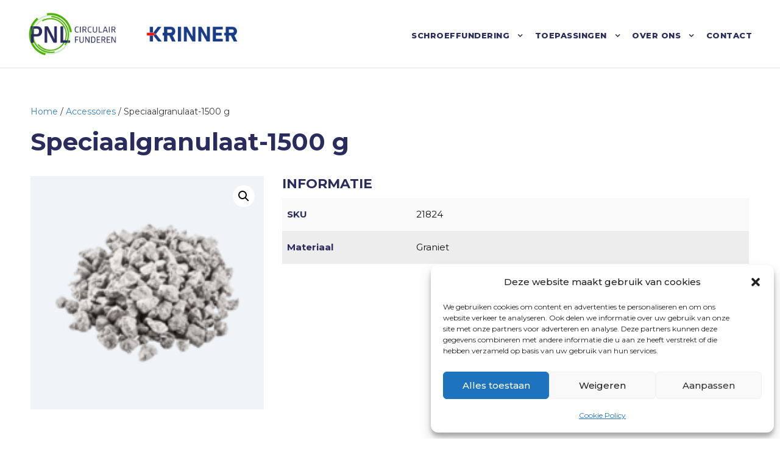

--- FILE ---
content_type: text/html; charset=UTF-8
request_url: https://pnl.nl/product/spezialgranulat-1500-g/
body_size: 17719
content:
<!DOCTYPE html>
<html lang="nl-NL" class="no-js">
<head>
	<meta charset="UTF-8">
	<meta name="viewport" content="width=device-width, initial-scale=1">
	<link rel="profile" href="https://gmpg.org/xfn/11">
	<link rel="pingback" href="https://pnl.nl/xmlrpc.php">
	<meta name='robots' content='index, follow, max-image-preview:large, max-snippet:-1, max-video-preview:-1' />

	<!-- This site is optimized with the Yoast SEO plugin v26.8 - https://yoast.com/product/yoast-seo-wordpress/ -->
	<title>Speciaalgranulaat-1500 g - PNL</title>
	<link rel="canonical" href="https://pnl.nl/product/spezialgranulat-1500-g/" />
	<meta property="og:locale" content="nl_NL" />
	<meta property="og:type" content="article" />
	<meta property="og:title" content="Speciaalgranulaat-1500 g - PNL" />
	<meta property="og:description" content="Klemschroeven voor schroeffundamenten t.b.v. de E-serie (E89/60)" />
	<meta property="og:url" content="https://pnl.nl/product/spezialgranulat-1500-g/" />
	<meta property="og:site_name" content="PNL" />
	<meta property="article:publisher" content="https://www.facebook.com/pnlnederland/" />
	<meta property="article:modified_time" content="2021-02-05T15:50:02+00:00" />
	<meta property="og:image" content="https://pnl.nl/wp-content/uploads/2021/02/csm_Spezialgranulat-1500g_32e718c28c-1.png" />
	<meta property="og:image:width" content="150" />
	<meta property="og:image:height" content="150" />
	<meta property="og:image:type" content="image/png" />
	<meta name="twitter:card" content="summary_large_image" />
	<meta name="twitter:label1" content="Geschatte leestijd" />
	<meta name="twitter:data1" content="1 minuut" />
	<script type="application/ld+json" class="yoast-schema-graph">{"@context":"https://schema.org","@graph":[{"@type":"WebPage","@id":"https://pnl.nl/product/spezialgranulat-1500-g/","url":"https://pnl.nl/product/spezialgranulat-1500-g/","name":"Speciaalgranulaat-1500 g - PNL","isPartOf":{"@id":"https://pnl.nl/#website"},"primaryImageOfPage":{"@id":"https://pnl.nl/product/spezialgranulat-1500-g/#primaryimage"},"image":{"@id":"https://pnl.nl/product/spezialgranulat-1500-g/#primaryimage"},"thumbnailUrl":"https://pnl.nl/wp-content/uploads/2021/02/csm_Spezialgranulat-1500g_32e718c28c-1.png","datePublished":"2021-02-05T15:46:11+00:00","dateModified":"2021-02-05T15:50:02+00:00","breadcrumb":{"@id":"https://pnl.nl/product/spezialgranulat-1500-g/#breadcrumb"},"inLanguage":"nl-NL","potentialAction":[{"@type":"ReadAction","target":["https://pnl.nl/product/spezialgranulat-1500-g/"]}]},{"@type":"ImageObject","inLanguage":"nl-NL","@id":"https://pnl.nl/product/spezialgranulat-1500-g/#primaryimage","url":"https://pnl.nl/wp-content/uploads/2021/02/csm_Spezialgranulat-1500g_32e718c28c-1.png","contentUrl":"https://pnl.nl/wp-content/uploads/2021/02/csm_Spezialgranulat-1500g_32e718c28c-1.png","width":150,"height":150},{"@type":"BreadcrumbList","@id":"https://pnl.nl/product/spezialgranulat-1500-g/#breadcrumb","itemListElement":[{"@type":"ListItem","position":1,"name":"Home","item":"https://pnl.nl/"},{"@type":"ListItem","position":2,"name":"Producten","item":"https://pnl.nl/producten/"},{"@type":"ListItem","position":3,"name":"Speciaalgranulaat-1500 g"}]},{"@type":"WebSite","@id":"https://pnl.nl/#website","url":"https://pnl.nl/","name":"PNL","description":"Circulair funderen met een schroeffundering","publisher":{"@id":"https://pnl.nl/#organization"},"potentialAction":[{"@type":"SearchAction","target":{"@type":"EntryPoint","urlTemplate":"https://pnl.nl/?s={search_term_string}"},"query-input":{"@type":"PropertyValueSpecification","valueRequired":true,"valueName":"search_term_string"}}],"inLanguage":"nl-NL"},{"@type":"Organization","@id":"https://pnl.nl/#organization","name":"PNL Circulair funderen","url":"https://pnl.nl/","logo":{"@type":"ImageObject","inLanguage":"nl-NL","@id":"https://pnl.nl/#/schema/logo/image/","url":"https://pnl.nl/wp-content/uploads/2020/02/PNL-logo.png","contentUrl":"https://pnl.nl/wp-content/uploads/2020/02/PNL-logo.png","width":2643,"height":1544,"caption":"PNL Circulair funderen"},"image":{"@id":"https://pnl.nl/#/schema/logo/image/"},"sameAs":["https://www.facebook.com/pnlnederland/","https://www.instagram.com/pnl_bv/","https://www.linkedin.com/company/pijnenburg-import-bv/about/"]}]}</script>
	<!-- / Yoast SEO plugin. -->


<link rel='dns-prefetch' href='//fonts.googleapis.com' />
<link rel="alternate" type="application/rss+xml" title="PNL &raquo; feed" href="https://pnl.nl/feed/" />
<link rel="alternate" type="application/rss+xml" title="PNL &raquo; reacties feed" href="https://pnl.nl/comments/feed/" />
<link rel="alternate" title="oEmbed (JSON)" type="application/json+oembed" href="https://pnl.nl/wp-json/oembed/1.0/embed?url=https%3A%2F%2Fpnl.nl%2Fproduct%2Fspezialgranulat-1500-g%2F" />
<link rel="alternate" title="oEmbed (XML)" type="text/xml+oembed" href="https://pnl.nl/wp-json/oembed/1.0/embed?url=https%3A%2F%2Fpnl.nl%2Fproduct%2Fspezialgranulat-1500-g%2F&#038;format=xml" />
<style id='wp-img-auto-sizes-contain-inline-css' type='text/css'>
img:is([sizes=auto i],[sizes^="auto," i]){contain-intrinsic-size:3000px 1500px}
/*# sourceURL=wp-img-auto-sizes-contain-inline-css */
</style>
<link rel='stylesheet' id='font-awesome-css' href='https://pnl.nl/wp-content/plugins/woocommerce-ajax-filters/berocket/assets/css/font-awesome.min.css?ver=6.9' type='text/css' media='all' />
<link rel='stylesheet' id='berocket_aapf_widget-style-css' href='https://pnl.nl/wp-content/plugins/woocommerce-ajax-filters/assets/frontend/css/fullmain.min.css?ver=3.1.9.6' type='text/css' media='all' />
<link rel='stylesheet' id='pep-pnl-css' href='https://pnl.nl/wp-content/plugins/pep-pnl/assets/css/woocommerce.css?ver=1700830883' type='text/css' media='all' />
<style id='wp-emoji-styles-inline-css' type='text/css'>

	img.wp-smiley, img.emoji {
		display: inline !important;
		border: none !important;
		box-shadow: none !important;
		height: 1em !important;
		width: 1em !important;
		margin: 0 0.07em !important;
		vertical-align: -0.1em !important;
		background: none !important;
		padding: 0 !important;
	}
/*# sourceURL=wp-emoji-styles-inline-css */
</style>
<style id='wp-block-library-inline-css' type='text/css'>
:root{--wp-block-synced-color:#7a00df;--wp-block-synced-color--rgb:122,0,223;--wp-bound-block-color:var(--wp-block-synced-color);--wp-editor-canvas-background:#ddd;--wp-admin-theme-color:#007cba;--wp-admin-theme-color--rgb:0,124,186;--wp-admin-theme-color-darker-10:#006ba1;--wp-admin-theme-color-darker-10--rgb:0,107,160.5;--wp-admin-theme-color-darker-20:#005a87;--wp-admin-theme-color-darker-20--rgb:0,90,135;--wp-admin-border-width-focus:2px}@media (min-resolution:192dpi){:root{--wp-admin-border-width-focus:1.5px}}.wp-element-button{cursor:pointer}:root .has-very-light-gray-background-color{background-color:#eee}:root .has-very-dark-gray-background-color{background-color:#313131}:root .has-very-light-gray-color{color:#eee}:root .has-very-dark-gray-color{color:#313131}:root .has-vivid-green-cyan-to-vivid-cyan-blue-gradient-background{background:linear-gradient(135deg,#00d084,#0693e3)}:root .has-purple-crush-gradient-background{background:linear-gradient(135deg,#34e2e4,#4721fb 50%,#ab1dfe)}:root .has-hazy-dawn-gradient-background{background:linear-gradient(135deg,#faaca8,#dad0ec)}:root .has-subdued-olive-gradient-background{background:linear-gradient(135deg,#fafae1,#67a671)}:root .has-atomic-cream-gradient-background{background:linear-gradient(135deg,#fdd79a,#004a59)}:root .has-nightshade-gradient-background{background:linear-gradient(135deg,#330968,#31cdcf)}:root .has-midnight-gradient-background{background:linear-gradient(135deg,#020381,#2874fc)}:root{--wp--preset--font-size--normal:16px;--wp--preset--font-size--huge:42px}.has-regular-font-size{font-size:1em}.has-larger-font-size{font-size:2.625em}.has-normal-font-size{font-size:var(--wp--preset--font-size--normal)}.has-huge-font-size{font-size:var(--wp--preset--font-size--huge)}.has-text-align-center{text-align:center}.has-text-align-left{text-align:left}.has-text-align-right{text-align:right}.has-fit-text{white-space:nowrap!important}#end-resizable-editor-section{display:none}.aligncenter{clear:both}.items-justified-left{justify-content:flex-start}.items-justified-center{justify-content:center}.items-justified-right{justify-content:flex-end}.items-justified-space-between{justify-content:space-between}.screen-reader-text{border:0;clip-path:inset(50%);height:1px;margin:-1px;overflow:hidden;padding:0;position:absolute;width:1px;word-wrap:normal!important}.screen-reader-text:focus{background-color:#ddd;clip-path:none;color:#444;display:block;font-size:1em;height:auto;left:5px;line-height:normal;padding:15px 23px 14px;text-decoration:none;top:5px;width:auto;z-index:100000}html :where(.has-border-color){border-style:solid}html :where([style*=border-top-color]){border-top-style:solid}html :where([style*=border-right-color]){border-right-style:solid}html :where([style*=border-bottom-color]){border-bottom-style:solid}html :where([style*=border-left-color]){border-left-style:solid}html :where([style*=border-width]){border-style:solid}html :where([style*=border-top-width]){border-top-style:solid}html :where([style*=border-right-width]){border-right-style:solid}html :where([style*=border-bottom-width]){border-bottom-style:solid}html :where([style*=border-left-width]){border-left-style:solid}html :where(img[class*=wp-image-]){height:auto;max-width:100%}:where(figure){margin:0 0 1em}html :where(.is-position-sticky){--wp-admin--admin-bar--position-offset:var(--wp-admin--admin-bar--height,0px)}@media screen and (max-width:600px){html :where(.is-position-sticky){--wp-admin--admin-bar--position-offset:0px}}

/*# sourceURL=wp-block-library-inline-css */
</style><link rel='stylesheet' id='wc-blocks-style-css' href='https://pnl.nl/wp-content/plugins/woocommerce/assets/client/blocks/wc-blocks.css?ver=wc-10.4.3' type='text/css' media='all' />
<style id='global-styles-inline-css' type='text/css'>
:root{--wp--preset--aspect-ratio--square: 1;--wp--preset--aspect-ratio--4-3: 4/3;--wp--preset--aspect-ratio--3-4: 3/4;--wp--preset--aspect-ratio--3-2: 3/2;--wp--preset--aspect-ratio--2-3: 2/3;--wp--preset--aspect-ratio--16-9: 16/9;--wp--preset--aspect-ratio--9-16: 9/16;--wp--preset--color--black: #000000;--wp--preset--color--cyan-bluish-gray: #abb8c3;--wp--preset--color--white: #ffffff;--wp--preset--color--pale-pink: #f78da7;--wp--preset--color--vivid-red: #cf2e2e;--wp--preset--color--luminous-vivid-orange: #ff6900;--wp--preset--color--luminous-vivid-amber: #fcb900;--wp--preset--color--light-green-cyan: #7bdcb5;--wp--preset--color--vivid-green-cyan: #00d084;--wp--preset--color--pale-cyan-blue: #8ed1fc;--wp--preset--color--vivid-cyan-blue: #0693e3;--wp--preset--color--vivid-purple: #9b51e0;--wp--preset--gradient--vivid-cyan-blue-to-vivid-purple: linear-gradient(135deg,rgb(6,147,227) 0%,rgb(155,81,224) 100%);--wp--preset--gradient--light-green-cyan-to-vivid-green-cyan: linear-gradient(135deg,rgb(122,220,180) 0%,rgb(0,208,130) 100%);--wp--preset--gradient--luminous-vivid-amber-to-luminous-vivid-orange: linear-gradient(135deg,rgb(252,185,0) 0%,rgb(255,105,0) 100%);--wp--preset--gradient--luminous-vivid-orange-to-vivid-red: linear-gradient(135deg,rgb(255,105,0) 0%,rgb(207,46,46) 100%);--wp--preset--gradient--very-light-gray-to-cyan-bluish-gray: linear-gradient(135deg,rgb(238,238,238) 0%,rgb(169,184,195) 100%);--wp--preset--gradient--cool-to-warm-spectrum: linear-gradient(135deg,rgb(74,234,220) 0%,rgb(151,120,209) 20%,rgb(207,42,186) 40%,rgb(238,44,130) 60%,rgb(251,105,98) 80%,rgb(254,248,76) 100%);--wp--preset--gradient--blush-light-purple: linear-gradient(135deg,rgb(255,206,236) 0%,rgb(152,150,240) 100%);--wp--preset--gradient--blush-bordeaux: linear-gradient(135deg,rgb(254,205,165) 0%,rgb(254,45,45) 50%,rgb(107,0,62) 100%);--wp--preset--gradient--luminous-dusk: linear-gradient(135deg,rgb(255,203,112) 0%,rgb(199,81,192) 50%,rgb(65,88,208) 100%);--wp--preset--gradient--pale-ocean: linear-gradient(135deg,rgb(255,245,203) 0%,rgb(182,227,212) 50%,rgb(51,167,181) 100%);--wp--preset--gradient--electric-grass: linear-gradient(135deg,rgb(202,248,128) 0%,rgb(113,206,126) 100%);--wp--preset--gradient--midnight: linear-gradient(135deg,rgb(2,3,129) 0%,rgb(40,116,252) 100%);--wp--preset--font-size--small: 13px;--wp--preset--font-size--medium: 20px;--wp--preset--font-size--large: 36px;--wp--preset--font-size--x-large: 42px;--wp--preset--spacing--20: 0.44rem;--wp--preset--spacing--30: 0.67rem;--wp--preset--spacing--40: 1rem;--wp--preset--spacing--50: 1.5rem;--wp--preset--spacing--60: 2.25rem;--wp--preset--spacing--70: 3.38rem;--wp--preset--spacing--80: 5.06rem;--wp--preset--shadow--natural: 6px 6px 9px rgba(0, 0, 0, 0.2);--wp--preset--shadow--deep: 12px 12px 50px rgba(0, 0, 0, 0.4);--wp--preset--shadow--sharp: 6px 6px 0px rgba(0, 0, 0, 0.2);--wp--preset--shadow--outlined: 6px 6px 0px -3px rgb(255, 255, 255), 6px 6px rgb(0, 0, 0);--wp--preset--shadow--crisp: 6px 6px 0px rgb(0, 0, 0);}:where(.is-layout-flex){gap: 0.5em;}:where(.is-layout-grid){gap: 0.5em;}body .is-layout-flex{display: flex;}.is-layout-flex{flex-wrap: wrap;align-items: center;}.is-layout-flex > :is(*, div){margin: 0;}body .is-layout-grid{display: grid;}.is-layout-grid > :is(*, div){margin: 0;}:where(.wp-block-columns.is-layout-flex){gap: 2em;}:where(.wp-block-columns.is-layout-grid){gap: 2em;}:where(.wp-block-post-template.is-layout-flex){gap: 1.25em;}:where(.wp-block-post-template.is-layout-grid){gap: 1.25em;}.has-black-color{color: var(--wp--preset--color--black) !important;}.has-cyan-bluish-gray-color{color: var(--wp--preset--color--cyan-bluish-gray) !important;}.has-white-color{color: var(--wp--preset--color--white) !important;}.has-pale-pink-color{color: var(--wp--preset--color--pale-pink) !important;}.has-vivid-red-color{color: var(--wp--preset--color--vivid-red) !important;}.has-luminous-vivid-orange-color{color: var(--wp--preset--color--luminous-vivid-orange) !important;}.has-luminous-vivid-amber-color{color: var(--wp--preset--color--luminous-vivid-amber) !important;}.has-light-green-cyan-color{color: var(--wp--preset--color--light-green-cyan) !important;}.has-vivid-green-cyan-color{color: var(--wp--preset--color--vivid-green-cyan) !important;}.has-pale-cyan-blue-color{color: var(--wp--preset--color--pale-cyan-blue) !important;}.has-vivid-cyan-blue-color{color: var(--wp--preset--color--vivid-cyan-blue) !important;}.has-vivid-purple-color{color: var(--wp--preset--color--vivid-purple) !important;}.has-black-background-color{background-color: var(--wp--preset--color--black) !important;}.has-cyan-bluish-gray-background-color{background-color: var(--wp--preset--color--cyan-bluish-gray) !important;}.has-white-background-color{background-color: var(--wp--preset--color--white) !important;}.has-pale-pink-background-color{background-color: var(--wp--preset--color--pale-pink) !important;}.has-vivid-red-background-color{background-color: var(--wp--preset--color--vivid-red) !important;}.has-luminous-vivid-orange-background-color{background-color: var(--wp--preset--color--luminous-vivid-orange) !important;}.has-luminous-vivid-amber-background-color{background-color: var(--wp--preset--color--luminous-vivid-amber) !important;}.has-light-green-cyan-background-color{background-color: var(--wp--preset--color--light-green-cyan) !important;}.has-vivid-green-cyan-background-color{background-color: var(--wp--preset--color--vivid-green-cyan) !important;}.has-pale-cyan-blue-background-color{background-color: var(--wp--preset--color--pale-cyan-blue) !important;}.has-vivid-cyan-blue-background-color{background-color: var(--wp--preset--color--vivid-cyan-blue) !important;}.has-vivid-purple-background-color{background-color: var(--wp--preset--color--vivid-purple) !important;}.has-black-border-color{border-color: var(--wp--preset--color--black) !important;}.has-cyan-bluish-gray-border-color{border-color: var(--wp--preset--color--cyan-bluish-gray) !important;}.has-white-border-color{border-color: var(--wp--preset--color--white) !important;}.has-pale-pink-border-color{border-color: var(--wp--preset--color--pale-pink) !important;}.has-vivid-red-border-color{border-color: var(--wp--preset--color--vivid-red) !important;}.has-luminous-vivid-orange-border-color{border-color: var(--wp--preset--color--luminous-vivid-orange) !important;}.has-luminous-vivid-amber-border-color{border-color: var(--wp--preset--color--luminous-vivid-amber) !important;}.has-light-green-cyan-border-color{border-color: var(--wp--preset--color--light-green-cyan) !important;}.has-vivid-green-cyan-border-color{border-color: var(--wp--preset--color--vivid-green-cyan) !important;}.has-pale-cyan-blue-border-color{border-color: var(--wp--preset--color--pale-cyan-blue) !important;}.has-vivid-cyan-blue-border-color{border-color: var(--wp--preset--color--vivid-cyan-blue) !important;}.has-vivid-purple-border-color{border-color: var(--wp--preset--color--vivid-purple) !important;}.has-vivid-cyan-blue-to-vivid-purple-gradient-background{background: var(--wp--preset--gradient--vivid-cyan-blue-to-vivid-purple) !important;}.has-light-green-cyan-to-vivid-green-cyan-gradient-background{background: var(--wp--preset--gradient--light-green-cyan-to-vivid-green-cyan) !important;}.has-luminous-vivid-amber-to-luminous-vivid-orange-gradient-background{background: var(--wp--preset--gradient--luminous-vivid-amber-to-luminous-vivid-orange) !important;}.has-luminous-vivid-orange-to-vivid-red-gradient-background{background: var(--wp--preset--gradient--luminous-vivid-orange-to-vivid-red) !important;}.has-very-light-gray-to-cyan-bluish-gray-gradient-background{background: var(--wp--preset--gradient--very-light-gray-to-cyan-bluish-gray) !important;}.has-cool-to-warm-spectrum-gradient-background{background: var(--wp--preset--gradient--cool-to-warm-spectrum) !important;}.has-blush-light-purple-gradient-background{background: var(--wp--preset--gradient--blush-light-purple) !important;}.has-blush-bordeaux-gradient-background{background: var(--wp--preset--gradient--blush-bordeaux) !important;}.has-luminous-dusk-gradient-background{background: var(--wp--preset--gradient--luminous-dusk) !important;}.has-pale-ocean-gradient-background{background: var(--wp--preset--gradient--pale-ocean) !important;}.has-electric-grass-gradient-background{background: var(--wp--preset--gradient--electric-grass) !important;}.has-midnight-gradient-background{background: var(--wp--preset--gradient--midnight) !important;}.has-small-font-size{font-size: var(--wp--preset--font-size--small) !important;}.has-medium-font-size{font-size: var(--wp--preset--font-size--medium) !important;}.has-large-font-size{font-size: var(--wp--preset--font-size--large) !important;}.has-x-large-font-size{font-size: var(--wp--preset--font-size--x-large) !important;}
/*# sourceURL=global-styles-inline-css */
</style>

<style id='classic-theme-styles-inline-css' type='text/css'>
/*! This file is auto-generated */
.wp-block-button__link{color:#fff;background-color:#32373c;border-radius:9999px;box-shadow:none;text-decoration:none;padding:calc(.667em + 2px) calc(1.333em + 2px);font-size:1.125em}.wp-block-file__button{background:#32373c;color:#fff;text-decoration:none}
/*# sourceURL=/wp-includes/css/classic-themes.min.css */
</style>
<link rel='stylesheet' id='gdlr-core-google-font-css' href='https://fonts.googleapis.com/css?family=Montserrat%3A100%2C100italic%2C200%2C200italic%2C300%2C300italic%2Cregular%2Citalic%2C500%2C500italic%2C600%2C600italic%2C700%2C700italic%2C800%2C800italic%2C900%2C900italic%7COpen+Sans%3A300%2C300italic%2Cregular%2Citalic%2C600%2C600italic%2C700%2C700italic%2C800%2C800italic%7CKalam%3A300%2Cregular%2C700&#038;subset=cyrillic%2Ccyrillic-ext%2Clatin%2Clatin-ext%2Cvietnamese%2Cgreek%2Cgreek-ext%2Cdevanagari&#038;display=swap&#038;ver=6.9' type='text/css' media='all' />
<link rel='stylesheet' id='elegant-font-css' href='https://pnl.nl/wp-content/plugins/goodlayers-core/plugins/elegant/elegant-font.css?ver=6.9' type='text/css' media='all' />
<link rel='stylesheet' id='gdlr-core-plugin-css' href='https://pnl.nl/wp-content/plugins/goodlayers-core/plugins/style.css?ver=1730125102' type='text/css' media='all' />
<link rel='stylesheet' id='gdlr-core-page-builder-css' href='https://pnl.nl/wp-content/plugins/goodlayers-core/include/css/page-builder.css?ver=6.9' type='text/css' media='all' />
<link rel='stylesheet' id='seoaic_front_main_css-css' href='https://pnl.nl/wp-content/plugins/seoai-client/assets/css/front.min.css?ver=2.21.27' type='text/css' media='all' />
<style id='seoaic_front_main_css-inline-css' type='text/css'>

            .seoaic-multistep-form {
                border-radius: 0px !important;
                border: 0px solid #000 !important;
            }

            .seoaic-multistep-form .seoaic-ms-chat-header {
                background: #000;
                color: #fff;
            }

            .seoaic-multistep-form .seoaic-ms-steps-wrapper {
                background-color: #fff !important;
            }

            div.seoaic-multistep-form .seoaic-ms-step-question {
                background: #fff;
                color: #100717;
                font-size: 13px;
                border-radius: 0px;
                border: 0px solid #000 !important;
            }

            .seoaic-multistep-form .seoaic-ms-text-message-wrapper {
                background: #fff;
                color: #100717;
                font-size: 13px ;
                border-radius: 0px;
                border: 0px solid #000;
            }
            .seoaic-multistep-form .seoaic-ms-multi-items-wrapper label {
                background: #fff;
                color: #100717;
                font-size: 13px;
                border-radius: 0px;
                border: 0px solid #000;
            }

            .seoaic-multistep-form .seoaic-ms-textarea-content textarea {
                border-radius: 0px;
                outline: 1px solid #fff;
            }

            .seoaic-multistep-form .seoaic-ms-contact-fields-wrapper {
                background: #fff;
                border-radius: 0px;
                border: 0px solid #000;
            }

            .seoaic-multistep-form .seoaic-ms-contact-field {
                border-radius: 0px;
                outline: 1px solid #fff;
                font-size: 13px;
            }

            .seoaic-multistep-form .seoaic-ms-contact-field-content label {
                color: #100717;
                font-size: 13px;
            }

            .seoaic-multistep-form .seoaic-ms-buttons-wrapper button {
                background: #fff !important;
                color: #100717 !important;
                font-size: 13px !important;
                border-radius: 0px !important;
                border: 0px solid #000 !important;
            }

            .seoaic-multistep-form .seoaic-ms-answer-item {
                background: #fff;
                color: #100717;
                font-size: 13px;
                border-radius: 0px;
                border: 0px solid #000;
            }

            .seoaic-multistep-form .seoaic-ms-bot-icon.show {
                background-color: #000;
                background-size: 100% 100%;
                background-position: center center;
                background-repeat: no-repeat;
                border-radius: 0px;
                border: 0px solid #000;
                width: 46px;
                height: 46px;
                left: 0;
                box-sizing: content-box;
            }

            .seoaic-multistep-form .seoaic-multistep-progress {
                height: 5px;
                background-color: #000;
            }

            .seoaic-ms-open,
            .seoaic-ms-closed-msg {
                background-color: #000;
                color: #fff;
            }

            .seoaic-ms-closed-msg-close-icon {
                color: #fff;
            }

            .seoaic-ms-clised-msg-connector {
                background-color: #000;
            }
        


            .seoaic-ia-buttons-content button {
                background: #fff;
                color: #100717;
                font-size: 13px;
                border-radius: 0px;
                border: 0px solid #000;
            }

            .seoaic-ia-multi-items-wrapper label {
                background: #fff;
                color: #100717;
                font-size: 13px;
                border-radius: 0px;
                border: 0px solid #000;
            }

            .seoaic-ia-textarea-content textarea {
                border-radius: 0px;
                outline: 1px solid #fff;
            }

        
/*# sourceURL=seoaic_front_main_css-inline-css */
</style>
<link rel='stylesheet' id='dashicons-css' href='https://pnl.nl/wp-includes/css/dashicons.min.css?ver=6.9' type='text/css' media='all' />
<link rel='stylesheet' id='vrm360-style-css' href='https://pnl.nl/wp-content/plugins/vrm360/vrm360.css?ver=6.9' type='text/css' media='all' />
<link rel='stylesheet' id='vrm360-font-awesome-css' href='https://pnl.nl/wp-content/plugins/vrm360/css/vrm-style.css?ver=6.9' type='text/css' media='all' />
<link rel='stylesheet' id='photoswipe-css' href='https://pnl.nl/wp-content/plugins/woocommerce/assets/css/photoswipe/photoswipe.min.css?ver=10.4.3' type='text/css' media='all' />
<link rel='stylesheet' id='photoswipe-default-skin-css' href='https://pnl.nl/wp-content/plugins/woocommerce/assets/css/photoswipe/default-skin/default-skin.min.css?ver=10.4.3' type='text/css' media='all' />
<link rel='stylesheet' id='woocommerce-layout-css' href='https://pnl.nl/wp-content/plugins/woocommerce/assets/css/woocommerce-layout.css?ver=10.4.3' type='text/css' media='all' />
<link rel='stylesheet' id='woocommerce-smallscreen-css' href='https://pnl.nl/wp-content/plugins/woocommerce/assets/css/woocommerce-smallscreen.css?ver=10.4.3' type='text/css' media='only screen and (max-width: 768px)' />
<link rel='stylesheet' id='woocommerce-general-css' href='https://pnl.nl/wp-content/plugins/woocommerce/assets/css/woocommerce.css?ver=10.4.3' type='text/css' media='all' />
<style id='woocommerce-inline-inline-css' type='text/css'>
.woocommerce form .form-row .required { visibility: visible; }
/*# sourceURL=woocommerce-inline-inline-css */
</style>
<link rel='stylesheet' id='fontawesome-css-6-css' href='https://pnl.nl/wp-content/plugins/wp-font-awesome/font-awesome/css/fontawesome-all.min.css?ver=1.8.0' type='text/css' media='all' />
<link rel='stylesheet' id='fontawesome-css-4-css' href='https://pnl.nl/wp-content/plugins/wp-font-awesome/font-awesome/css/v4-shims.min.css?ver=1.8.0' type='text/css' media='all' />
<link rel='stylesheet' id='cmplz-general-css' href='https://pnl.nl/wp-content/plugins/complianz-gdpr/assets/css/cookieblocker.min.css?ver=1766020457' type='text/css' media='all' />
<link rel='stylesheet' id='wpzoom-social-icons-socicon-css' href='https://pnl.nl/wp-content/plugins/social-icons-widget-by-wpzoom/assets/css/wpzoom-socicon.css?ver=1768482881' type='text/css' media='all' />
<link rel='stylesheet' id='wpzoom-social-icons-genericons-css' href='https://pnl.nl/wp-content/plugins/social-icons-widget-by-wpzoom/assets/css/genericons.css?ver=1768482881' type='text/css' media='all' />
<link rel='stylesheet' id='wpzoom-social-icons-academicons-css' href='https://pnl.nl/wp-content/plugins/social-icons-widget-by-wpzoom/assets/css/academicons.min.css?ver=1768482881' type='text/css' media='all' />
<link rel='stylesheet' id='wpzoom-social-icons-font-awesome-3-css' href='https://pnl.nl/wp-content/plugins/social-icons-widget-by-wpzoom/assets/css/font-awesome-3.min.css?ver=1768482881' type='text/css' media='all' />
<link rel='stylesheet' id='wpzoom-social-icons-styles-css' href='https://pnl.nl/wp-content/plugins/social-icons-widget-by-wpzoom/assets/css/wpzoom-social-icons-styles.css?ver=1768482881' type='text/css' media='all' />
<link rel='stylesheet' id='infinite-style-core-css' href='https://pnl.nl/wp-content/themes/infinite/css/style-core.css?ver=6.9' type='text/css' media='all' />
<link rel='stylesheet' id='infinite-custom-style-css' href='https://pnl.nl/wp-content/uploads/gdlr-style-custom.css?1730125102&#038;ver=6.9' type='text/css' media='all' />
<link rel='stylesheet' id='infinite-mmenu-css' href='https://pnl.nl/wp-content/themes/infinite/css/mmenu.css?ver=6.9' type='text/css' media='all' />
<link rel='stylesheet' id='infinite-child-theme-style-css' href='https://pnl.nl/wp-content/themes/infinite-child/style.css?ver=6.9' type='text/css' media='all' />
<link rel='preload' as='font'  id='wpzoom-social-icons-font-academicons-woff2-css' href='https://pnl.nl/wp-content/plugins/social-icons-widget-by-wpzoom/assets/font/academicons.woff2?v=1.9.2'  type='font/woff2' crossorigin />
<link rel='preload' as='font'  id='wpzoom-social-icons-font-fontawesome-3-woff2-css' href='https://pnl.nl/wp-content/plugins/social-icons-widget-by-wpzoom/assets/font/fontawesome-webfont.woff2?v=4.7.0'  type='font/woff2' crossorigin />
<link rel='preload' as='font'  id='wpzoom-social-icons-font-genericons-woff-css' href='https://pnl.nl/wp-content/plugins/social-icons-widget-by-wpzoom/assets/font/Genericons.woff'  type='font/woff' crossorigin />
<link rel='preload' as='font'  id='wpzoom-social-icons-font-socicon-woff2-css' href='https://pnl.nl/wp-content/plugins/social-icons-widget-by-wpzoom/assets/font/socicon.woff2?v=4.5.4'  type='font/woff2' crossorigin />
<script type="text/javascript" src="https://pnl.nl/wp-includes/js/jquery/jquery.min.js?ver=3.7.1" id="jquery-core-js"></script>
<script type="text/javascript" src="https://pnl.nl/wp-includes/js/jquery/jquery-migrate.min.js?ver=3.4.1" id="jquery-migrate-js"></script>
<script type="text/javascript" src="https://pnl.nl/wp-content/plugins/vrm360/js/three.min.js?ver=6.9" id="three.min.js-js"></script>
<script type="text/javascript" src="https://pnl.nl/wp-content/plugins/vrm360/js/OrbitControls.js?ver=6.9" id="OrbitControls.js-js"></script>
<script type="text/javascript" src="https://pnl.nl/wp-content/plugins/vrm360/js/WebGL.js?ver=6.9" id="WebGL.js-js"></script>
<script type="text/javascript" src="https://pnl.nl/wp-content/plugins/vrm360/js/VRMLLoader.js?ver=6.9" id="VRMLLoader.js-js"></script>
<script type="text/javascript" src="https://pnl.nl/wp-content/plugins/vrm360/js/DDSLoader.js?ver=6.9" id="DDSLoader.js-js"></script>
<script type="text/javascript" src="https://pnl.nl/wp-content/plugins/vrm360/js/MTLLoader.js?ver=6.9" id="MTLLoader.js-js"></script>
<script type="text/javascript" src="https://pnl.nl/wp-content/plugins/vrm360/js/OBJLoader.js?ver=6.9" id="OBJLoader.js-js"></script>
<script type="text/javascript" src="https://pnl.nl/wp-content/plugins/vrm360/js/FBXLoader.js?ver=6.9" id="FBXLoader.js-js"></script>
<script type="text/javascript" src="https://pnl.nl/wp-content/plugins/vrm360/js/inflate.min.js?ver=6.9" id="inflate.min.js-js"></script>
<script type="text/javascript" src="https://pnl.nl/wp-content/plugins/vrm360/js/ColladaLoader.js?ver=6.9" id="ColladaLoader.js-js"></script>
<script type="text/javascript" src="https://pnl.nl/wp-content/plugins/vrm360/js/STLLoader.js?ver=6.9" id="STLLoader.js-js"></script>
<script type="text/javascript" src="https://pnl.nl/wp-content/plugins/vrm360/js/THREEx.FullScreen.js?ver=6.9" id="THREEx.FullScreen.js-js"></script>
<script type="text/javascript" src="https://pnl.nl/wp-content/plugins/vrm360/js/inserter.js?ver=6.9" id="inserter.js-js"></script>
<script type="text/javascript" src="https://pnl.nl/wp-content/plugins/woocommerce/assets/js/zoom/jquery.zoom.min.js?ver=1.7.21-wc.10.4.3" id="wc-zoom-js" defer="defer" data-wp-strategy="defer"></script>
<script type="text/javascript" src="https://pnl.nl/wp-content/plugins/woocommerce/assets/js/flexslider/jquery.flexslider.min.js?ver=2.7.2-wc.10.4.3" id="wc-flexslider-js" defer="defer" data-wp-strategy="defer"></script>
<script type="text/javascript" src="https://pnl.nl/wp-content/plugins/woocommerce/assets/js/photoswipe/photoswipe.min.js?ver=4.1.1-wc.10.4.3" id="wc-photoswipe-js" defer="defer" data-wp-strategy="defer"></script>
<script type="text/javascript" src="https://pnl.nl/wp-content/plugins/woocommerce/assets/js/photoswipe/photoswipe-ui-default.min.js?ver=4.1.1-wc.10.4.3" id="wc-photoswipe-ui-default-js" defer="defer" data-wp-strategy="defer"></script>
<script type="text/javascript" id="wc-single-product-js-extra">
/* <![CDATA[ */
var wc_single_product_params = {"i18n_required_rating_text":"Selecteer een waardering","i18n_rating_options":["1 van de 5 sterren","2 van de 5 sterren","3 van de 5 sterren","4 van de 5 sterren","5 van de 5 sterren"],"i18n_product_gallery_trigger_text":"Afbeeldinggalerij in volledig scherm bekijken","review_rating_required":"yes","flexslider":{"rtl":false,"animation":"slide","smoothHeight":true,"directionNav":false,"controlNav":"thumbnails","slideshow":false,"animationSpeed":500,"animationLoop":false,"allowOneSlide":false},"zoom_enabled":"1","zoom_options":[],"photoswipe_enabled":"1","photoswipe_options":{"shareEl":false,"closeOnScroll":false,"history":false,"hideAnimationDuration":0,"showAnimationDuration":0},"flexslider_enabled":"1"};
//# sourceURL=wc-single-product-js-extra
/* ]]> */
</script>
<script type="text/javascript" src="https://pnl.nl/wp-content/plugins/woocommerce/assets/js/frontend/single-product.min.js?ver=10.4.3" id="wc-single-product-js" defer="defer" data-wp-strategy="defer"></script>
<script type="text/javascript" src="https://pnl.nl/wp-content/plugins/woocommerce/assets/js/jquery-blockui/jquery.blockUI.min.js?ver=2.7.0-wc.10.4.3" id="wc-jquery-blockui-js" defer="defer" data-wp-strategy="defer"></script>
<script type="text/javascript" src="https://pnl.nl/wp-content/plugins/woocommerce/assets/js/js-cookie/js.cookie.min.js?ver=2.1.4-wc.10.4.3" id="wc-js-cookie-js" defer="defer" data-wp-strategy="defer"></script>
<script type="text/javascript" id="woocommerce-js-extra">
/* <![CDATA[ */
var woocommerce_params = {"ajax_url":"/wp-admin/admin-ajax.php","wc_ajax_url":"/?wc-ajax=%%endpoint%%","i18n_password_show":"Wachtwoord weergeven","i18n_password_hide":"Wachtwoord verbergen"};
//# sourceURL=woocommerce-js-extra
/* ]]> */
</script>
<script type="text/javascript" src="https://pnl.nl/wp-content/plugins/woocommerce/assets/js/frontend/woocommerce.min.js?ver=10.4.3" id="woocommerce-js" defer="defer" data-wp-strategy="defer"></script>
<link rel="https://api.w.org/" href="https://pnl.nl/wp-json/" /><link rel="alternate" title="JSON" type="application/json" href="https://pnl.nl/wp-json/wp/v2/product/2530" /><link rel="EditURI" type="application/rsd+xml" title="RSD" href="https://pnl.nl/xmlrpc.php?rsd" />
<meta name="generator" content="WordPress 6.9" />
<meta name="generator" content="WooCommerce 10.4.3" />
<link rel='shortlink' href='https://pnl.nl/?p=2530' />
<meta name="google-site-verification" content="vedvHt470qh1Zt3Sxg2RO2Z5Mocga2HoyCJzvWheaiM" />
			<style>.cmplz-hidden {
					display: none !important;
				}</style>	<noscript><style>.woocommerce-product-gallery{ opacity: 1 !important; }</style></noscript>
	<link rel="icon" href="https://pnl.nl/wp-content/uploads/2019/12/cropped-favicon-32x32.png" sizes="32x32" />
<link rel="icon" href="https://pnl.nl/wp-content/uploads/2019/12/cropped-favicon-192x192.png" sizes="192x192" />
<link rel="apple-touch-icon" href="https://pnl.nl/wp-content/uploads/2019/12/cropped-favicon-180x180.png" />
<meta name="msapplication-TileImage" content="https://pnl.nl/wp-content/uploads/2019/12/cropped-favicon-270x270.png" />
<!-- Global site tag (gtag.js) - Google Analytics -->
<script type="text/plain" data-service="google-analytics" data-category="statistics" async data-cmplz-src="https://www.googletagmanager.com/gtag/js?id=UA-131198559-33"></script>
<script>
  window.dataLayer = window.dataLayer || [];
  function gtag(){dataLayer.push(arguments);}
  gtag('js', new Date());

  gtag('config', 'UA-131198559-33');
</script>

<script>
jQuery( document ).ready(function($) {
$('.contact-wrapper').click(function(){
   window.location.href='/contact/';
})
});
</script>

<!-- Google Tag Manager -->
<script>(function(w,d,s,l,i){w[l]=w[l]||[];w[l].push({'gtm.start':
new Date().getTime(),event:'gtm.js'});var f=d.getElementsByTagName(s)[0],
j=d.createElement(s),dl=l!='dataLayer'?'&l='+l:'';j.async=true;j.src=
'https://www.googletagmanager.com/gtm.js?id='+i+dl;f.parentNode.insertBefore(j,f);
})(window,document,'script','dataLayer','GTM-P6CSRLT');</script>
<!-- End Google Tag Manager -->
		<style type="text/css" id="wp-custom-css">
			@import url('https://fonts.googleapis.com/css2?family=Montserrat:wght@200&display=swap');


/*----Sticky background text----*/

.sticky-bg .gdlr-core-pbf-background {
background-attachment: fixed !important;
background-size: 100%;
}

.schaduw {
	-webkit-box-shadow: -1px 2px 15px 6px rgba(0,0,0,0.11) !important;
-moz-box-shadow: -1px 2px 15px 6px rgba(0,0,0,0.11) !important;
box-shadow: -1px 2px 15px 6px rgba(0,0,0,0.11) !important;
}

.divider {
	    margin-bottom: 60px !important;
}



.cd-timeline-content h2 {
 font-size: 25px
}



/* Text meant only for screen readers. */
.screen-reader-text {
  border: 0;
  clip: rect(1px, 1px, 1px, 1px);
  clip-path: inset(50%);
  height: 1px;
  margin: -1px;
  overflow: hidden;
  padding: 0;
  position: absolute;
  width: 1px;
  word-wrap: normal !important;
}

.screen-reader-text:focus {
  background-color: #eee;
  clip: auto !important;
  clip-path: none;
  color: #444;
  display: block;
  font-size: 1em;
  height: auto;
  left: 5px;
  line-height: normal;
  padding: 15px 23px 14px;
  text-decoration: none;
  top: 5px;
  width: auto;
  z-index: 100000; /* Above WP toolbar. */
}

/*-- Contact section frontpage --*/

.contact-wrapper {
	transition: all 0.3s ease;
}

.contact-wrapper .gdlr-core-divider-item {
	z-index:0;
}

.contact-wrapper .gdlr-core-divider-line {
	display: inline-block;
	width: calc(100% - 130px);
	transition: all 0.3s ease;
}

.contact-wrapper-hovered {
	background: #55578e;
	transition: all 0.3s ease;
}

.contact-wrapper .sliding-arrow {
	margin-left: 0px;
	transition: all 0.3s ease;
}

.contact-wrapper-hovered .sliding-arrow {
	margin-right: -15px;
	transition: all 0.3s ease;
}


/*-- timeline --*/

#cd-timeline::before {
    content: '';
    position: absolute;
    top: 0;
    left: 18px;
    height: 100%;
    width: 1px !important;
    background: rgba(179,177,179,.75);
}

.cd-timeline-img {
    position: absolute;
    left: -5px;
    height: 50px;
    width: 50px;
    border-radius: 83%;
    box-shadow: 0 0 0 2px #fff, inset 0 2px 0 rgba(0,0,0,.08), 0 2px 0 2px rgba(0,0,0,.05) !important;
}

#cd-timeline .cd-timeline-content {
    background: #ffffff;
    -webkit-box-shadow: 0 1px 0 #2a2c5d !important;
    -moz-box-shadow: 0 1px 0 #2a2c5d !important;
    box-shadow: 0 1px 0 #2a2c5d !important;
}

/* -- Buttons -- */
a.line_button {
	color:#66ad2e;
	height: 100%;
	width: auto;
	text-transform: uppercase;
	line-height: 40px;
	 background: linear-gradient(to right, #66ad2e 50%, transparent 50%);
  background-size: 200% 100%;
  background-position: right bottom;
  transition: background-position 0.3s, color 0.1s;
	position:relative;display:inline-block;
}

.line_button_text:before {
	content:"";
	width: 3px;
	background-color: #66ad2e;
	height: 40px;
	display:inline-block;
	position:absolute;top:0;left:0;
	
}



.line_button_text {
	transition: background-position 0.3s, color 0.2s;	padding: 9px 25px;
}

a.line_button:hover  {
	background-position: left bottom;
	transition: background-position 0.3s, color 0.2s;
}

a.line_button:hover .line_button_text {
	color: #fff;
	transition: background-position 0.3s, color 0.2s;
}


/* -- gravity forms -- */

.gdlr-core-body .gdlr-core-load-more, .gdlr-core-body .gdlr-core-button, .infinite-body .infinite-button, .infinite-body input[type="button"], .infinite-body input[type="submit"] {
    background-color: #2a2c5d;
}

#input_1_4, #input_1_1_3, #input_1_1_6, #input_1_2, #input_1_3, #input_1_5 {
	border-width: 2px 2px 2px 2px;
    border-style: solid;
	border-color: #2a2c5d;
}

.gfield_label {
	color: #2a2c5d;
}


.wp-image-458.alignleft {
	margin-bottom: -78px !important;
	margin-left: 180px;
}







.infinite-footer-wrapper .widget_text {
    text-transform: none;
    text-align: center;
}

.wp-image-641 {
border-radius: 20px;
}


.wp-image-152 {
    margin: 0px 5px 5px 0 !important;
	    display: inline;
}
.wp-image-153 {
    margin: 0px 5px 5px 0 !important;
	    display: inline;
}

/* -- MEDIA QUERIES -- */


/* -- MQ Tablet only -- */
@media only screen and (min-width: 767px) and (max-width: 999px){
	
}

/* CCS voor  menu naar hamburger menu  */
@media only screen and (max-width: 1200px){
.infinite-header-style-plain {
display: none;
}
}
@media only screen and (max-width: 1200px){
.infinite-mobile-header-wrap {
    display: block;
}
}

/* kleiner font menu  */
@media only screen and (max-width: 1350px){
.infinite-navigation .sf-menu > li > a, .infinite-navigation .sf-vertical > li > a {
    font-size: 13px;
}
}



	.infinite-body h2, #poststuff .gdlr-core-page-builder-body h2 {font-size:35px !important;}
}

.wp-image-147 {
	margin-top: 70px !important
}

@media only screen and (max-width:768px) {
.infinite-body h1 {font-size:38px !important;}
		.infinite-body h2, #poststuff .gdlr-core-page-builder-body h2 {font-size:30px !important;}
	.infinite-body h3 {font-size:30px !important;}
}

@media only screen and (max-width:450px) {
	
	.infinite-body h1 {font-size:25px !important;}
	
	.infinite-body h2, #poststuff .gdlr-core-page-builder-body h2 {font-size:20px !important;}
	.infinite-body h3 {font-size:22px !important;}
	
	.infinite-body h1:before {display:none;}
	
	a.line_button {font-size:0.9em;}
	a.line_button .line_button_text {padding:9px 12px;}
	
	.page-id-86 h2.afbeelding4 {margin-top:2em;}
	
	.infinite-footer-wrapper .infinite-widget-title {
    font-size: 16px !important;
}
}

.quoteminus {
	margin-top: -80px;
}

.infinite-bottom-page-builder-container {
	display: none;
}

.gdlr-core-blog-grid-with-frame  {
	
	border-radius: 0px!important;
}

.groteretitel p {
	font-size: 23px
}

.subtitelomhoog {
	margin-top: -10px;
}

.kleinerh2 h2 {
font-size: 20px !important;
margin-bottom: -10px;
	text-transform: uppercase;
	font-weight: 800;
}


.achtergrondkleur .gdlr-core-pbf-background-wrap {
    margin-right: 150px;
}


.achtergrondkleur1 .gdlr-core-pbf-background-wrap {
    margin-left: 150px !important;
}

.achtergrondblauw 
{background: #2a2c5d; 
color: #ffffff;
padding: 30px;
margin-left: 30px;}

.achtergrondblauw h3 {
	color: #ffffff;
}

.infinite-navigation .sf-menu > .infinite-normal-menu .sub-menu, .infinite-navigation .sf-menu>.infinite-mega-menu .sf-mega-section-inner .sub-menu a {
    font-weight: 500;
}

.gdlr-core-blog-grid .gdlr-core-blog-title {
    font-size: 20px;
    font-weight: 500;
    margin-bottom: 20px;
}

.gdlr-core-blog-grid-with-frame .gdlr-core-blog-grid-frame {
    padding: 20px 25px 14px;
}

.infinite-container, .gdlr-core-container, body.infinite-boxed .infinite-body-wrapper, body.infinite-boxed .infinite-fixed-footer .infinite-footer-wrapper, body.infinite-boxed .infinite-fixed-footer .infinite-copyright-wrapper {
    max-width: 1800px !important;
}

@media only screen and (min-width:1000px) {
.screws-gallery .gdlr-core-column-15 {
	width: 12.5%;
	clear: none;
}
}

@media only screen and (max-width:999px) {
.screws-gallery .gdlr-core-column-15 {
	width: 25%;
	clear: none;
}
}

@media only screen and (max-width:450px) {
.screws-gallery .gdlr-core-column-15 {
	width: 50%;
	clear: none;
}
}

.screws-gallery.gdlr-core-gallery-item .gdlr-core-gallery-caption {
	font-weight: 700;
	font-style: normal;
	margin-top: 20px;
}

.gdlr-core-toggle-box-style-background-title-icon .gdlr-core-toggle-box-item-title:before {
	  content: "\33";
    font-family: "ElegantIcons";
    margin-right: 15px;
    font-size: 1.4em;
    vertical-align: middle;
}

.gdlr-core-toggle-box-style-background-title-icon .gdlr-core-active .gdlr-core-toggle-box-item-title:before {
	  content: "\32";
    font-family: "ElegantIcons";
    margin-right: 15px;
    font-size: 1.4em;
    vertical-align: middle;
}

.toepassingen .gdlr-core-pbf-column-content {
	position: unset;
}

.toepassingen .gdlr-core-button-item.gdlr-core-item-pdlr.gdlr-core-item-pdb.gdlr-core-left-align {
	position: absolute;
	bottom: 0;
}

.gdlr-core-toggle-box-style-background-title-icon .gdlr-core-toggle-box-item-title {
    font-size: 16px;

}

/* Knoppen aan de onderkant uitlijnen */
.page-id-1858 .gdlr-core-column-15 .gdlr-core-pbf-column-content { height: 100%; }
.page-id-1858 .gdlr-core-column-15 .gdlr-core-button { position: absolute; bottom: 30px; }

.contact-wrapper:hover {
	background: #55578e;
	cursor: pointer;
}

.contact-link {
	display: none;
}

.infinite-footer-back-to-top-button {
	bottom: 70px;	
}		</style>
		</head>

<body data-rsssl=1 data-cmplz=1 class="wp-singular product-template-default single single-product postid-2530 wp-theme-infinite wp-child-theme-infinite-child theme-infinite gdlr-core-body woocommerce woocommerce-page woocommerce-no-js infinite-body infinite-body-front infinite-full  infinite-with-sticky-navigation  infinite-blockquote-style-1 gdlr-core-link-to-lightbox  infinite-single-product-style-1" data-home-url="https://pnl.nl/" >
<!-- Google Tag Manager (noscript) -->
<noscript><iframe src="https://www.googletagmanager.com/ns.html?id=GTM-P6CSRLT"
height="0" width="0" style="display:none;visibility:hidden"></iframe></noscript>
<!-- End Google Tag Manager (noscript) --><div class="infinite-mobile-header-wrap" ><div class="infinite-mobile-header infinite-header-background infinite-style-slide infinite-sticky-mobile-navigation infinite-with-shadow " id="infinite-mobile-header" ><div class="infinite-mobile-header-container infinite-container clearfix" ><div class="infinite-logo  infinite-item-pdlr"><div class="infinite-logo-inner"><a class="infinite-fixed-nav-logo" href="https://pnl.nl/" ><img src="https://pnl.nl/wp-content/uploads/2021/03/PNL-krinner-1.png" alt="" width="800" height="200" title="PNL-krinner (1)" /></a><a class=" infinite-orig-logo" href="https://pnl.nl/" ><img src="https://pnl.nl/wp-content/uploads/2021/02/PNL-krinner2.png" alt="" width="800" height="238" title="PNL-krinner2" /></a></div></div><div class="infinite-mobile-menu-right" ><div class="infinite-mobile-menu" ><a class="infinite-mm-menu-button infinite-mobile-menu-button infinite-mobile-button-hamburger-with-border" href="#infinite-mobile-menu" ><i class="fa fa-bars" ></i></a><div class="infinite-mm-menu-wrap infinite-navigation-font" id="infinite-mobile-menu" data-slide="right" ><ul id="menu-hoofdmenu" class="m-menu"><li class="menu-item menu-item-type-post_type menu-item-object-page menu-item-has-children menu-item-3987"><a href="https://pnl.nl/schroeffundering/">Schroeffundering</a>
<ul class="sub-menu">
	<li class="menu-item menu-item-type-post_type menu-item-object-page menu-item-4595"><a href="https://pnl.nl/certificering-schroeffundering/">Certificeringen</a></li>
	<li class="menu-item menu-item-type-post_type menu-item-object-page menu-item-has-children menu-item-3246"><a href="https://pnl.nl/productoverzicht/">Productoverzicht</a>
	<ul class="sub-menu">
		<li class="menu-item menu-item-type-post_type menu-item-object-page menu-item-2282"><a href="https://pnl.nl/producten/e-serie/">E-Serie</a></li>
		<li class="menu-item menu-item-type-post_type menu-item-object-page menu-item-2283"><a href="https://pnl.nl/producten/f-serie/">F-Serie</a></li>
		<li class="menu-item menu-item-type-post_type menu-item-object-page menu-item-2284"><a href="https://pnl.nl/producten/g-serie/">G-Serie</a></li>
		<li class="menu-item menu-item-type-post_type menu-item-object-page menu-item-2285"><a href="https://pnl.nl/producten/k-serie/">K-Serie</a></li>
		<li class="menu-item menu-item-type-post_type menu-item-object-page menu-item-2286"><a href="https://pnl.nl/producten/m-serie/">M-Serie</a></li>
		<li class="menu-item menu-item-type-post_type menu-item-object-page menu-item-2287"><a href="https://pnl.nl/producten/u-serie/">U-Serie</a></li>
		<li class="menu-item menu-item-type-post_type menu-item-object-page menu-item-2288"><a href="https://pnl.nl/producten/v-serie/">V-Serie</a></li>
		<li class="menu-item menu-item-type-post_type menu-item-object-page menu-item-2289"><a href="https://pnl.nl/producten/x-serie/">X-Serie</a></li>
	</ul>
</li>
	<li class="menu-item menu-item-type-post_type menu-item-object-page menu-item-2134"><a href="https://pnl.nl/voordelen/">Voordelen KRINNER-systeem</a></li>
	<li class="menu-item menu-item-type-post_type menu-item-object-page menu-item-2133"><a href="https://pnl.nl/proces/">Stappenplan Schroeffundering</a></li>
	<li class="menu-item menu-item-type-post_type menu-item-object-page menu-item-2132"><a href="https://pnl.nl/montagemachines/">Montagemachines</a></li>
	<li class="menu-item menu-item-type-post_type menu-item-object-page menu-item-2131"><a href="https://pnl.nl/krinner-testapparatuur/">Testapparatuur</a></li>
	<li class="menu-item menu-item-type-post_type menu-item-object-page menu-item-2995"><a href="https://pnl.nl/co2-calculator/">CO2 calculator</a></li>
	<li class="menu-item menu-item-type-post_type menu-item-object-page menu-item-2030"><a href="https://pnl.nl/faq/">FAQ</a></li>
</ul>
</li>
<li class="menu-item menu-item-type-post_type menu-item-object-page menu-item-has-children menu-item-4012"><a href="https://pnl.nl/referenties/">Toepassingen</a>
<ul class="sub-menu">
	<li class="menu-item menu-item-type-post_type menu-item-object-page menu-item-has-children menu-item-4837"><a href="https://pnl.nl/voordelen-circulair-funderen/">Duurzaam bouwen</a>
	<ul class="sub-menu">
		<li class="menu-item menu-item-type-post_type menu-item-object-page menu-item-4315"><a href="https://pnl.nl/funderen-tiny-house/">Tiny house funderen</a></li>
		<li class="menu-item menu-item-type-post_type menu-item-object-page menu-item-4921"><a href="https://pnl.nl/fundering-aanbouw/">Fundering aanbouw</a></li>
		<li class="menu-item menu-item-type-post_type menu-item-object-page menu-item-4328"><a href="https://pnl.nl/fundering-mantelzorgwoning/">Fundering mantelzorgwoning</a></li>
		<li class="menu-item menu-item-type-post_type menu-item-object-page menu-item-4450"><a href="https://pnl.nl/fundering-modulaire-woningbouw/">Fundering modulaire woningbouw</a></li>
		<li class="menu-item menu-item-type-post_type menu-item-object-page menu-item-1853"><a href="https://pnl.nl/containerbouw-en-tijdelijke-gebouwen/">Containerbouw en tijdelijke gebouwen</a></li>
		<li class="menu-item menu-item-type-post_type menu-item-object-page menu-item-4289"><a href="https://pnl.nl/funderen-recreatiewoning/">Funderen recreatiewoning op vakantieparken</a></li>
	</ul>
</li>
	<li class="menu-item menu-item-type-post_type menu-item-object-page menu-item-4836"><a href="https://pnl.nl/circulair-funderen/">Circulair funderen</a></li>
	<li class="menu-item menu-item-type-post_type menu-item-object-page menu-item-4963"><a href="https://pnl.nl/fundering-overkapping/">Fundering overkapping</a></li>
	<li class="menu-item menu-item-type-post_type menu-item-object-page menu-item-has-children menu-item-4787"><a href="https://pnl.nl/infrastructuur/">Infrastructuur funderen</a>
	<ul class="sub-menu">
		<li class="menu-item menu-item-type-post_type menu-item-object-page menu-item-4784"><a href="https://pnl.nl/railinfra/">Railinfra</a></li>
		<li class="menu-item menu-item-type-post_type menu-item-object-page menu-item-4785"><a href="https://pnl.nl/verkeersinfrastructuur/">Verkeersinfrastructuur</a></li>
		<li class="menu-item menu-item-type-post_type menu-item-object-page menu-item-4786"><a href="https://pnl.nl/infrastructuur-vaarwegen/">Infrastructuur vaarwegen</a></li>
	</ul>
</li>
	<li class="menu-item menu-item-type-post_type menu-item-object-page menu-item-4867"><a href="https://pnl.nl/funderen-loods/">Bedrijfshal of loods funderen</a></li>
	<li class="menu-item menu-item-type-post_type menu-item-object-page menu-item-4807"><a href="https://pnl.nl/funderen-openbare-ruimte/">Funderen in de openbare ruimte</a></li>
	<li class="menu-item menu-item-type-post_type menu-item-object-page menu-item-1849"><a href="https://pnl.nl/houtbouw-tuin-en-landschapsarchitectuur/">Houtbouw, tuin- en landschapsarchitectuur</a></li>
</ul>
</li>
<li class="menu-item menu-item-type-post_type menu-item-object-page menu-item-has-children menu-item-1557"><a href="https://pnl.nl/over-ons/">Over ons</a>
<ul class="sub-menu">
	<li class="menu-item menu-item-type-post_type menu-item-object-page menu-item-2734"><a href="https://pnl.nl/over-pnl/">Over PNL</a></li>
	<li class="menu-item menu-item-type-post_type menu-item-object-page menu-item-2733"><a href="https://pnl.nl/over-krinner/">Over Krinner</a></li>
	<li class="menu-item menu-item-type-post_type menu-item-object-page menu-item-4923"><a href="https://pnl.nl/onze-werkwijze/">Onze werkwijze</a></li>
	<li class="menu-item menu-item-type-post_type menu-item-object-page menu-item-3277"><a href="https://pnl.nl/downloads/">Downloads</a></li>
	<li class="menu-item menu-item-type-post_type menu-item-object-page menu-item-3564"><a href="https://pnl.nl/vacatures/">Vacatures</a></li>
	<li class="menu-item menu-item-type-post_type menu-item-object-page menu-item-2136"><a href="https://pnl.nl/blogs/">Blog</a></li>
</ul>
</li>
<li class="menu-item menu-item-type-post_type menu-item-object-page menu-item-88"><a href="https://pnl.nl/contact/">Contact</a></li>
</ul></div></div></div></div></div></div><div class="infinite-body-outer-wrapper ">
		<div class="infinite-body-wrapper clearfix  infinite-with-frame">
		
<header class="infinite-header-wrap infinite-header-style-plain  infinite-style-menu-right infinite-sticky-navigation infinite-style-fixed" data-navigation-offset="75px"  >
	<div class="infinite-header-background" ></div>
	<div class="infinite-header-container  infinite-header-full">
			
		<div class="infinite-header-container-inner clearfix">
			<div class="infinite-logo  infinite-item-pdlr"><div class="infinite-logo-inner"><a class="infinite-fixed-nav-logo" href="https://pnl.nl/" ><img src="https://pnl.nl/wp-content/uploads/2021/03/PNL-krinner-1.png" alt="" width="800" height="200" title="PNL-krinner (1)" /></a><a class=" infinite-orig-logo" href="https://pnl.nl/" ><img src="https://pnl.nl/wp-content/uploads/2021/04/logo.png" alt="" width="888" height="200" title="logo" /></a></div></div>			<div class="infinite-navigation infinite-item-pdlr clearfix infinite-navigation-submenu-indicator " >
			<div class="infinite-main-menu" id="infinite-main-menu" ><ul id="menu-hoofdmenu-1" class="sf-menu"><li  class="menu-item menu-item-type-post_type menu-item-object-page menu-item-has-children menu-item-3987 infinite-normal-menu"><a href="https://pnl.nl/schroeffundering/" class="sf-with-ul-pre">Schroeffundering</a>
<ul class="sub-menu">
	<li  class="menu-item menu-item-type-post_type menu-item-object-page menu-item-4595" data-size="60"><a href="https://pnl.nl/certificering-schroeffundering/">Certificeringen</a></li>
	<li  class="menu-item menu-item-type-post_type menu-item-object-page menu-item-has-children menu-item-3246" data-size="60"><a href="https://pnl.nl/productoverzicht/" class="sf-with-ul-pre">Productoverzicht</a>
	<ul class="sub-menu">
		<li  class="menu-item menu-item-type-post_type menu-item-object-page menu-item-2282"><a href="https://pnl.nl/producten/e-serie/">E-Serie</a></li>
		<li  class="menu-item menu-item-type-post_type menu-item-object-page menu-item-2283"><a href="https://pnl.nl/producten/f-serie/">F-Serie</a></li>
		<li  class="menu-item menu-item-type-post_type menu-item-object-page menu-item-2284"><a href="https://pnl.nl/producten/g-serie/">G-Serie</a></li>
		<li  class="menu-item menu-item-type-post_type menu-item-object-page menu-item-2285"><a href="https://pnl.nl/producten/k-serie/">K-Serie</a></li>
		<li  class="menu-item menu-item-type-post_type menu-item-object-page menu-item-2286"><a href="https://pnl.nl/producten/m-serie/">M-Serie</a></li>
		<li  class="menu-item menu-item-type-post_type menu-item-object-page menu-item-2287"><a href="https://pnl.nl/producten/u-serie/">U-Serie</a></li>
		<li  class="menu-item menu-item-type-post_type menu-item-object-page menu-item-2288"><a href="https://pnl.nl/producten/v-serie/">V-Serie</a></li>
		<li  class="menu-item menu-item-type-post_type menu-item-object-page menu-item-2289"><a href="https://pnl.nl/producten/x-serie/">X-Serie</a></li>
	</ul>
</li>
	<li  class="menu-item menu-item-type-post_type menu-item-object-page menu-item-2134" data-size="60"><a href="https://pnl.nl/voordelen/">Voordelen KRINNER-systeem</a></li>
	<li  class="menu-item menu-item-type-post_type menu-item-object-page menu-item-2133" data-size="60"><a href="https://pnl.nl/proces/">Stappenplan Schroeffundering</a></li>
	<li  class="menu-item menu-item-type-post_type menu-item-object-page menu-item-2132" data-size="60"><a href="https://pnl.nl/montagemachines/">Montagemachines</a></li>
	<li  class="menu-item menu-item-type-post_type menu-item-object-page menu-item-2131" data-size="60"><a href="https://pnl.nl/krinner-testapparatuur/">Testapparatuur</a></li>
	<li  class="menu-item menu-item-type-post_type menu-item-object-page menu-item-2995" data-size="60"><a href="https://pnl.nl/co2-calculator/">CO2 calculator</a></li>
	<li  class="menu-item menu-item-type-post_type menu-item-object-page menu-item-2030" data-size="60"><a href="https://pnl.nl/faq/">FAQ</a></li>
</ul>
</li>
<li  class="menu-item menu-item-type-post_type menu-item-object-page menu-item-has-children menu-item-4012 infinite-normal-menu"><a href="https://pnl.nl/referenties/" class="sf-with-ul-pre">Toepassingen</a>
<ul class="sub-menu">
	<li  class="menu-item menu-item-type-post_type menu-item-object-page menu-item-has-children menu-item-4837" data-size="60"><a href="https://pnl.nl/voordelen-circulair-funderen/" class="sf-with-ul-pre">Duurzaam bouwen</a>
	<ul class="sub-menu">
		<li  class="menu-item menu-item-type-post_type menu-item-object-page menu-item-4315"><a href="https://pnl.nl/funderen-tiny-house/">Tiny house funderen</a></li>
		<li  class="menu-item menu-item-type-post_type menu-item-object-page menu-item-4921"><a href="https://pnl.nl/fundering-aanbouw/">Fundering aanbouw</a></li>
		<li  class="menu-item menu-item-type-post_type menu-item-object-page menu-item-4328"><a href="https://pnl.nl/fundering-mantelzorgwoning/">Fundering mantelzorgwoning</a></li>
		<li  class="menu-item menu-item-type-post_type menu-item-object-page menu-item-4450"><a href="https://pnl.nl/fundering-modulaire-woningbouw/">Fundering modulaire woningbouw</a></li>
		<li  class="menu-item menu-item-type-post_type menu-item-object-page menu-item-1853"><a href="https://pnl.nl/containerbouw-en-tijdelijke-gebouwen/">Containerbouw en tijdelijke gebouwen</a></li>
		<li  class="menu-item menu-item-type-post_type menu-item-object-page menu-item-4289"><a href="https://pnl.nl/funderen-recreatiewoning/">Funderen recreatiewoning op vakantieparken</a></li>
	</ul>
</li>
	<li  class="menu-item menu-item-type-post_type menu-item-object-page menu-item-4836" data-size="60"><a href="https://pnl.nl/circulair-funderen/">Circulair funderen</a></li>
	<li  class="menu-item menu-item-type-post_type menu-item-object-page menu-item-4963" data-size="60"><a href="https://pnl.nl/fundering-overkapping/">Fundering overkapping</a></li>
	<li  class="menu-item menu-item-type-post_type menu-item-object-page menu-item-has-children menu-item-4787" data-size="60"><a href="https://pnl.nl/infrastructuur/" class="sf-with-ul-pre">Infrastructuur funderen</a>
	<ul class="sub-menu">
		<li  class="menu-item menu-item-type-post_type menu-item-object-page menu-item-4784"><a href="https://pnl.nl/railinfra/">Railinfra</a></li>
		<li  class="menu-item menu-item-type-post_type menu-item-object-page menu-item-4785"><a href="https://pnl.nl/verkeersinfrastructuur/">Verkeersinfrastructuur</a></li>
		<li  class="menu-item menu-item-type-post_type menu-item-object-page menu-item-4786"><a href="https://pnl.nl/infrastructuur-vaarwegen/">Infrastructuur vaarwegen</a></li>
	</ul>
</li>
	<li  class="menu-item menu-item-type-post_type menu-item-object-page menu-item-4867" data-size="60"><a href="https://pnl.nl/funderen-loods/">Bedrijfshal of loods funderen</a></li>
	<li  class="menu-item menu-item-type-post_type menu-item-object-page menu-item-4807" data-size="60"><a href="https://pnl.nl/funderen-openbare-ruimte/">Funderen in de openbare ruimte</a></li>
	<li  class="menu-item menu-item-type-post_type menu-item-object-page menu-item-1849" data-size="60"><a href="https://pnl.nl/houtbouw-tuin-en-landschapsarchitectuur/">Houtbouw, tuin- en landschapsarchitectuur</a></li>
</ul>
</li>
<li  class="menu-item menu-item-type-post_type menu-item-object-page menu-item-has-children menu-item-1557 infinite-normal-menu"><a href="https://pnl.nl/over-ons/" class="sf-with-ul-pre">Over ons</a>
<ul class="sub-menu">
	<li  class="menu-item menu-item-type-post_type menu-item-object-page menu-item-2734" data-size="60"><a href="https://pnl.nl/over-pnl/">Over PNL</a></li>
	<li  class="menu-item menu-item-type-post_type menu-item-object-page menu-item-2733" data-size="60"><a href="https://pnl.nl/over-krinner/">Over Krinner</a></li>
	<li  class="menu-item menu-item-type-post_type menu-item-object-page menu-item-4923" data-size="60"><a href="https://pnl.nl/onze-werkwijze/">Onze werkwijze</a></li>
	<li  class="menu-item menu-item-type-post_type menu-item-object-page menu-item-3277" data-size="60"><a href="https://pnl.nl/downloads/">Downloads</a></li>
	<li  class="menu-item menu-item-type-post_type menu-item-object-page menu-item-3564" data-size="60"><a href="https://pnl.nl/vacatures/">Vacatures</a></li>
	<li  class="menu-item menu-item-type-post_type menu-item-object-page menu-item-2136" data-size="60"><a href="https://pnl.nl/blogs/">Blog</a></li>
</ul>
</li>
<li  class="menu-item menu-item-type-post_type menu-item-object-page menu-item-88 infinite-normal-menu"><a href="https://pnl.nl/contact/">Contact</a></li>
</ul><div class="infinite-navigation-slide-bar  infinite-navigation-slide-bar-style-2"  data-size-offset="0"  data-width="20px"  id="infinite-navigation-slide-bar" ></div></div>			</div><!-- infinite-navigation -->

		</div><!-- infinite-header-inner -->
	</div><!-- infinite-header-container -->
</header><!-- header --><div class="infinite-header-transparent-substitute" ></div>	<div class="infinite-page-wrapper" id="infinite-page-wrapper" >
	<div class="infinite-content-container infinite-container"><div class="infinite-content-area infinite-item-pdlr infinite-sidebar-style-none clearfix" >
					
			<div class="woocommerce-notices-wrapper"></div><div id="product-2530" class="product type-product post-2530 status-publish first instock product_cat-accessoires product_tag-e-serie product_tag-g-serie product_tag-k-serie has-post-thumbnail downloadable shipping-taxable product-type-simple">

	<nav class="woocommerce-breadcrumb" aria-label="Breadcrumb"><a href="https://pnl.nl">Home</a>&nbsp;&#47;&nbsp;<a href="https://pnl.nl/product-category/accessoires/">Accessoires</a>&nbsp;&#47;&nbsp;Speciaalgranulaat-1500 g</nav>
<h1 class="product_title entry-title">
	Speciaalgranulaat-1500 g</h1>
<div class="content-wrapper content-wrapper-cat-31"><div class="woocommerce-product-gallery woocommerce-product-gallery--with-images woocommerce-product-gallery--columns-4 images" data-columns="4" style="opacity: 0; transition: opacity .25s ease-in-out;">
	<div class="woocommerce-product-gallery__wrapper">
		<div data-thumb="https://pnl.nl/wp-content/uploads/2021/02/csm_Spezialgranulat-1500g_32e718c28c-1-100x100.png" data-thumb-alt="Speciaalgranulaat-1500 g" data-thumb-srcset="https://pnl.nl/wp-content/uploads/2021/02/csm_Spezialgranulat-1500g_32e718c28c-1-100x100.png 100w, https://pnl.nl/wp-content/uploads/2021/02/csm_Spezialgranulat-1500g_32e718c28c-1.png 150w"  data-thumb-sizes="(max-width: 100px) 100vw, 100px" class="woocommerce-product-gallery__image"><a href="https://pnl.nl/wp-content/uploads/2021/02/csm_Spezialgranulat-1500g_32e718c28c-1.png"><img width="150" height="150" src="https://pnl.nl/wp-content/uploads/2021/02/csm_Spezialgranulat-1500g_32e718c28c-1.png" class="wp-post-image" alt="Speciaalgranulaat-1500 g" data-caption="" data-src="https://pnl.nl/wp-content/uploads/2021/02/csm_Spezialgranulat-1500g_32e718c28c-1.png" data-large_image="https://pnl.nl/wp-content/uploads/2021/02/csm_Spezialgranulat-1500g_32e718c28c-1.png" data-large_image_width="150" data-large_image_height="150" decoding="async" srcset="https://pnl.nl/wp-content/uploads/2021/02/csm_Spezialgranulat-1500g_32e718c28c-1.png 150w, https://pnl.nl/wp-content/uploads/2021/02/csm_Spezialgranulat-1500g_32e718c28c-1-100x100.png 100w" sizes="(max-width: 150px) 100vw, 150px" /></a></div>	</div>
</div>

	<div class="summary entry-summary">
		<div class="additional-info">
	<h2>Informatie</h2>

<table class="woocommerce-product-attributes shop_attributes" aria-label="Productgegevens">
			<tr class="woocommerce-product-attributes-item woocommerce-product-attributes-item--sku-field sku-field-single">
			<th class="woocommerce-product-attributes-item__label" scope="row">SKU</th>
			<td class="woocommerce-product-attributes-item__value">21824</td>
		</tr>
			<tr class="woocommerce-product-attributes-item woocommerce-product-attributes-item--attribute_pa_materiaal">
			<th class="woocommerce-product-attributes-item__label" scope="row">Materiaal</th>
			<td class="woocommerce-product-attributes-item__value"><p>Graniet</p>
</td>
		</tr>
	</table>
</div>	</div>

	<div class="entry-content"><div class="description">

<p>Speciaal granulaat voor alle schroeffundamenten van de series G, E, en K voor snelle en duurzame buisfixatie</p>
</div><h2>omschrijving</h2><div class="woocommerce-product-details__short-description">
	<p>Klemschroeven voor schroeffundamenten t.b.v. de E-serie (E89/60)</p>
</div>
</div></div><a class="backlink" href="https://pnl.nl/producten/">Terug naar productoverzicht</a></div></div></div>


		
	</div></div>
	
</div></div><footer class="infinite-fixed-footer" id="infinite-fixed-footer" ><div class="infinite-footer-wrapper  infinite-with-column-divider" ><div class="infinite-footer-container infinite-container clearfix" ><div class="infinite-footer-column infinite-item-pdlr infinite-column-20" ><div id="text-2" class="widget widget_text infinite-widget"><h3 class="infinite-widget-title"><span class="infinite-widget-head-text">PNL BV</span><span class="infinite-widget-head-divider"></span></h3><span class="clear"></span>			<div class="textwidget"><div class="">
<div class="x_WordSection1">
<p><span class="">Phantom 8<br />
5126 RJ, Gilze<br />
</span><a href="tel:0135360060">013 536 0060</a></p>
</div>
</div>
<p><a href="mailto:info@pnl.nl">info@pnl.nl</a></p>
</div>
		</div></div><div class="infinite-footer-column infinite-item-pdlr infinite-column-20" ><div id="text-3" class="widget widget_text infinite-widget"><h3 class="infinite-widget-title"><span class="infinite-widget-head-text">Officiële Krinner partner</span><span class="infinite-widget-head-divider"></span></h3><span class="clear"></span>			<div class="textwidget"><p><a href="https://pnl.nl/wp-content/uploads/2021/05/Logo-Krinner-certified-partner.jpg"><img loading="lazy" decoding="async" class="aligncenter wp-image-3107 size-full" src="https://pnl.nl/wp-content/uploads/2021/05/Logo-Krinner-certified-partner.jpg" alt="" width="300" height="76" srcset="https://pnl.nl/wp-content/uploads/2021/05/Logo-Krinner-certified-partner.jpg 300w, https://pnl.nl/wp-content/uploads/2021/05/Logo-Krinner-certified-partner-100x25.jpg 100w" sizes="auto, (max-width: 300px) 100vw, 300px" /></a></p>
</div>
		</div></div><div class="infinite-footer-column infinite-item-pdlr infinite-column-20" ><div id="text-4" class="widget widget_text infinite-widget"><h3 class="infinite-widget-title"><span class="infinite-widget-head-text">Volg ons</span><span class="infinite-widget-head-divider"></span></h3><span class="clear"></span>			<div class="textwidget"><p><a href="https://www.facebook.com/pnlnederland" target="_blank" rel="noopener"><img loading="lazy" decoding="async" class="alignnone wp-image-153" src="https://pnl.nl/wp-content/uploads/2020/04/facebook.jpg" alt="" width="50" height="50" /></a> <a href="https://www.linkedin.com/company/pijnenburg-import-bv/about/" target="_blank" rel="noopener"><img loading="lazy" decoding="async" class="wp-image-152 alignnone" src="https://pnl.nl/wp-content/uploads/2020/02/linkedin-blauw.png" alt="" width="50" height="50" srcset="https://pnl.nl/wp-content/uploads/2020/02/linkedin-blauw.png 66w, https://pnl.nl/wp-content/uploads/2020/02/linkedin-blauw-20x20.png 20w" sizes="auto, (max-width: 50px) 100vw, 50px" /></a> <a href="https://www.instagram.com/pnl_bv/" target="_blank" rel="noopener"><img loading="lazy" decoding="async" class="wp-image-152 alignnone" src="/wp-content/uploads/2020/03/instagram.jpg" alt="" width="50" height="50" /></a></p>
</div>
		</div></div></div></div><div class="infinite-copyright-wrapper" ><div class="infinite-copyright-container infinite-container"><div class="infinite-copyright-text infinite-item-pdlr"><strong>PNL </strong> |  <a href="/wp-content/uploads/2020/03/privacy-statement-PNL.pdf" target="_blank" rel="noopener"><strong>PRIVACY VERKLARING</strong></a> | <a href="https://pnl.nl/wp-content/uploads/2024/10/Algemene-voorwaarden-PNL.pdf" target="_blank" rel="noopener"><strong>ALGEMENE VOORWAARDEN</strong></a> | WEBSITE DOOR <a href="https://www.indicia.nl/" target="_blank" rel="noopener"><strong>INDICIA</strong></a></div></div></div></footer></div><a href="#infinite-top-anchor" class="infinite-footer-back-to-top-button" id="infinite-footer-back-to-top-button"><i class="fa fa-angle-up" ></i></a>
<script type="speculationrules">
{"prefetch":[{"source":"document","where":{"and":[{"href_matches":"/*"},{"not":{"href_matches":["/wp-*.php","/wp-admin/*","/wp-content/uploads/*","/wp-content/*","/wp-content/plugins/*","/wp-content/themes/infinite-child/*","/wp-content/themes/infinite/*","/*\\?(.+)"]}},{"not":{"selector_matches":"a[rel~=\"nofollow\"]"}},{"not":{"selector_matches":".no-prefetch, .no-prefetch a"}}]},"eagerness":"conservative"}]}
</script>

<!-- Consent Management powered by Complianz | GDPR/CCPA Cookie Consent https://wordpress.org/plugins/complianz-gdpr -->
<div id="cmplz-cookiebanner-container"><div class="cmplz-cookiebanner cmplz-hidden banner-1 bottom-right-view-preferences optin cmplz-bottom-right cmplz-categories-type-view-preferences" aria-modal="true" data-nosnippet="true" role="dialog" aria-live="polite" aria-labelledby="cmplz-header-1-optin" aria-describedby="cmplz-message-1-optin">
	<div class="cmplz-header">
		<div class="cmplz-logo"></div>
		<div class="cmplz-title" id="cmplz-header-1-optin">Deze website maakt gebruik van cookies</div>
		<div class="cmplz-close" tabindex="0" role="button" aria-label="Dialoogvenster sluiten">
			<svg aria-hidden="true" focusable="false" data-prefix="fas" data-icon="times" class="svg-inline--fa fa-times fa-w-11" role="img" xmlns="http://www.w3.org/2000/svg" viewBox="0 0 352 512"><path fill="currentColor" d="M242.72 256l100.07-100.07c12.28-12.28 12.28-32.19 0-44.48l-22.24-22.24c-12.28-12.28-32.19-12.28-44.48 0L176 189.28 75.93 89.21c-12.28-12.28-32.19-12.28-44.48 0L9.21 111.45c-12.28 12.28-12.28 32.19 0 44.48L109.28 256 9.21 356.07c-12.28 12.28-12.28 32.19 0 44.48l22.24 22.24c12.28 12.28 32.2 12.28 44.48 0L176 322.72l100.07 100.07c12.28 12.28 32.2 12.28 44.48 0l22.24-22.24c12.28-12.28 12.28-32.19 0-44.48L242.72 256z"></path></svg>
		</div>
	</div>

	<div class="cmplz-divider cmplz-divider-header"></div>
	<div class="cmplz-body">
		<div class="cmplz-message" id="cmplz-message-1-optin">We gebruiken cookies om content en advertenties te personaliseren en om ons website verkeer te analyseren. Ook delen we informatie over uw gebruik van onze site met onze partners voor adverteren en analyse. Deze partners kunnen deze gegevens combineren met andere informatie die u aan ze heeft verstrekt of die hebben verzameld op basis van uw gebruik van hun services.</div>
		<!-- categories start -->
		<div class="cmplz-categories">
			<details class="cmplz-category cmplz-functional" >
				<summary>
						<span class="cmplz-category-header">
							<span class="cmplz-category-title">Functional</span>
							<span class='cmplz-always-active'>
								<span class="cmplz-banner-checkbox">
									<input type="checkbox"
										   id="cmplz-functional-optin"
										   data-category="cmplz_functional"
										   class="cmplz-consent-checkbox cmplz-functional"
										   size="40"
										   value="1"/>
									<label class="cmplz-label" for="cmplz-functional-optin"><span class="screen-reader-text">Functional</span></label>
								</span>
								Altijd actief							</span>
							<span class="cmplz-icon cmplz-open">
								<svg xmlns="http://www.w3.org/2000/svg" viewBox="0 0 448 512"  height="18" ><path d="M224 416c-8.188 0-16.38-3.125-22.62-9.375l-192-192c-12.5-12.5-12.5-32.75 0-45.25s32.75-12.5 45.25 0L224 338.8l169.4-169.4c12.5-12.5 32.75-12.5 45.25 0s12.5 32.75 0 45.25l-192 192C240.4 412.9 232.2 416 224 416z"/></svg>
							</span>
						</span>
				</summary>
				<div class="cmplz-description">
					<span class="cmplz-description-functional">The technical storage or access is strictly necessary for the legitimate purpose of enabling the use of a specific service explicitly requested by the subscriber or user, or for the sole purpose of carrying out the transmission of a communication over an electronic communications network.</span>
				</div>
			</details>

			<details class="cmplz-category cmplz-preferences" >
				<summary>
						<span class="cmplz-category-header">
							<span class="cmplz-category-title">Voorkeuren</span>
							<span class="cmplz-banner-checkbox">
								<input type="checkbox"
									   id="cmplz-preferences-optin"
									   data-category="cmplz_preferences"
									   class="cmplz-consent-checkbox cmplz-preferences"
									   size="40"
									   value="1"/>
								<label class="cmplz-label" for="cmplz-preferences-optin"><span class="screen-reader-text">Voorkeuren</span></label>
							</span>
							<span class="cmplz-icon cmplz-open">
								<svg xmlns="http://www.w3.org/2000/svg" viewBox="0 0 448 512"  height="18" ><path d="M224 416c-8.188 0-16.38-3.125-22.62-9.375l-192-192c-12.5-12.5-12.5-32.75 0-45.25s32.75-12.5 45.25 0L224 338.8l169.4-169.4c12.5-12.5 32.75-12.5 45.25 0s12.5 32.75 0 45.25l-192 192C240.4 412.9 232.2 416 224 416z"/></svg>
							</span>
						</span>
				</summary>
				<div class="cmplz-description">
					<span class="cmplz-description-preferences">De technische opslag of toegang is noodzakelijk voor het legitieme doel voorkeuren op te slaan die niet door de abonnee of gebruiker zijn aangevraagd.</span>
				</div>
			</details>

			<details class="cmplz-category cmplz-statistics" >
				<summary>
						<span class="cmplz-category-header">
							<span class="cmplz-category-title">Statistics</span>
							<span class="cmplz-banner-checkbox">
								<input type="checkbox"
									   id="cmplz-statistics-optin"
									   data-category="cmplz_statistics"
									   class="cmplz-consent-checkbox cmplz-statistics"
									   size="40"
									   value="1"/>
								<label class="cmplz-label" for="cmplz-statistics-optin"><span class="screen-reader-text">Statistics</span></label>
							</span>
							<span class="cmplz-icon cmplz-open">
								<svg xmlns="http://www.w3.org/2000/svg" viewBox="0 0 448 512"  height="18" ><path d="M224 416c-8.188 0-16.38-3.125-22.62-9.375l-192-192c-12.5-12.5-12.5-32.75 0-45.25s32.75-12.5 45.25 0L224 338.8l169.4-169.4c12.5-12.5 32.75-12.5 45.25 0s12.5 32.75 0 45.25l-192 192C240.4 412.9 232.2 416 224 416z"/></svg>
							</span>
						</span>
				</summary>
				<div class="cmplz-description">
					<span class="cmplz-description-statistics">The technical storage or access that is used exclusively for statistical purposes.</span>
					<span class="cmplz-description-statistics-anonymous">De technische opslag of toegang die uitsluitend wordt gebruikt voor anonieme statistische doeleinden. Zonder dagvaarding, vrijwillige naleving door uw Internet Service Provider, of aanvullende gegevens van een derde partij, kan informatie die alleen voor dit doel wordt opgeslagen of opgehaald gewoonlijk niet worden gebruikt om je te identificeren.</span>
				</div>
			</details>
			<details class="cmplz-category cmplz-marketing" >
				<summary>
						<span class="cmplz-category-header">
							<span class="cmplz-category-title">Marketing</span>
							<span class="cmplz-banner-checkbox">
								<input type="checkbox"
									   id="cmplz-marketing-optin"
									   data-category="cmplz_marketing"
									   class="cmplz-consent-checkbox cmplz-marketing"
									   size="40"
									   value="1"/>
								<label class="cmplz-label" for="cmplz-marketing-optin"><span class="screen-reader-text">Marketing</span></label>
							</span>
							<span class="cmplz-icon cmplz-open">
								<svg xmlns="http://www.w3.org/2000/svg" viewBox="0 0 448 512"  height="18" ><path d="M224 416c-8.188 0-16.38-3.125-22.62-9.375l-192-192c-12.5-12.5-12.5-32.75 0-45.25s32.75-12.5 45.25 0L224 338.8l169.4-169.4c12.5-12.5 32.75-12.5 45.25 0s12.5 32.75 0 45.25l-192 192C240.4 412.9 232.2 416 224 416z"/></svg>
							</span>
						</span>
				</summary>
				<div class="cmplz-description">
					<span class="cmplz-description-marketing">The technical storage or access is required to create user profiles to send advertising, or to track the user on a website or across several websites for similar marketing purposes.</span>
				</div>
			</details>
		</div><!-- categories end -->
			</div>

	<div class="cmplz-links cmplz-information">
		<ul>
			<li><a class="cmplz-link cmplz-manage-options cookie-statement" href="#" data-relative_url="#cmplz-manage-consent-container">Beheer opties</a></li>
			<li><a class="cmplz-link cmplz-manage-third-parties cookie-statement" href="#" data-relative_url="#cmplz-cookies-overview">Beheer diensten</a></li>
			<li><a class="cmplz-link cmplz-manage-vendors tcf cookie-statement" href="#" data-relative_url="#cmplz-tcf-wrapper">Beheer {vendor_count} leveranciers</a></li>
			<li><a class="cmplz-link cmplz-external cmplz-read-more-purposes tcf" target="_blank" rel="noopener noreferrer nofollow" href="https://cookiedatabase.org/tcf/purposes/" aria-label="Lees meer over TCF-doelen op Cookie Database">Lees meer over deze doeleinden</a></li>
		</ul>
			</div>

	<div class="cmplz-divider cmplz-footer"></div>

	<div class="cmplz-buttons">
		<button class="cmplz-btn cmplz-accept">Alles toestaan</button>
		<button class="cmplz-btn cmplz-deny">Weigeren</button>
		<button class="cmplz-btn cmplz-view-preferences">Aanpassen</button>
		<button class="cmplz-btn cmplz-save-preferences">Voorkeuren opslaan</button>
		<a class="cmplz-btn cmplz-manage-options tcf cookie-statement" href="#" data-relative_url="#cmplz-manage-consent-container">Aanpassen</a>
			</div>

	
	<div class="cmplz-documents cmplz-links">
		<ul>
			<li><a class="cmplz-link cookie-statement" href="#" data-relative_url="">{title}</a></li>
			<li><a class="cmplz-link privacy-statement" href="#" data-relative_url="">{title}</a></li>
			<li><a class="cmplz-link impressum" href="#" data-relative_url="">{title}</a></li>
		</ul>
			</div>
</div>
</div>
					<div id="cmplz-manage-consent" data-nosnippet="true"><button class="cmplz-btn cmplz-hidden cmplz-manage-consent manage-consent-1">Manage consent</button>

</div><script type="application/ld+json">{"@context":"https://schema.org/","@type":"BreadcrumbList","itemListElement":[{"@type":"ListItem","position":1,"item":{"name":"Home","@id":"https://pnl.nl"}},{"@type":"ListItem","position":2,"item":{"name":"Accessoires","@id":"https://pnl.nl/product-category/accessoires/"}},{"@type":"ListItem","position":3,"item":{"name":"Speciaalgranulaat-1500 g","@id":"https://pnl.nl/product/spezialgranulat-1500-g/"}}]}</script>
<div id="photoswipe-fullscreen-dialog" class="pswp" tabindex="-1" role="dialog" aria-modal="true" aria-hidden="true" aria-label="Afbeelding op volledig scherm">
	<div class="pswp__bg"></div>
	<div class="pswp__scroll-wrap">
		<div class="pswp__container">
			<div class="pswp__item"></div>
			<div class="pswp__item"></div>
			<div class="pswp__item"></div>
		</div>
		<div class="pswp__ui pswp__ui--hidden">
			<div class="pswp__top-bar">
				<div class="pswp__counter"></div>
				<button class="pswp__button pswp__button--zoom" aria-label="Zoom in/uit"></button>
				<button class="pswp__button pswp__button--fs" aria-label="Toggle volledig scherm"></button>
				<button class="pswp__button pswp__button--share" aria-label="Deel"></button>
				<button class="pswp__button pswp__button--close" aria-label="Sluiten (Esc)"></button>
				<div class="pswp__preloader">
					<div class="pswp__preloader__icn">
						<div class="pswp__preloader__cut">
							<div class="pswp__preloader__donut"></div>
						</div>
					</div>
				</div>
			</div>
			<div class="pswp__share-modal pswp__share-modal--hidden pswp__single-tap">
				<div class="pswp__share-tooltip"></div>
			</div>
			<button class="pswp__button pswp__button--arrow--left" aria-label="Vorige (pijltje links)"></button>
			<button class="pswp__button pswp__button--arrow--right" aria-label="Volgende (pijltje rechts)"></button>
			<div class="pswp__caption">
				<div class="pswp__caption__center"></div>
			</div>
		</div>
	</div>
</div>
	<script type='text/javascript'>
		(function () {
			var c = document.body.className;
			c = c.replace(/woocommerce-no-js/, 'woocommerce-js');
			document.body.className = c;
		})();
	</script>
	<script type="text/javascript" src="https://pnl.nl/wp-content/plugins/goodlayers-core/plugins/script.js?ver=1730125102" id="gdlr-core-plugin-js"></script>
<script type="text/javascript" id="gdlr-core-page-builder-js-extra">
/* <![CDATA[ */
var gdlr_core_pbf = {"admin":"","video":{"width":"640","height":"360"},"ajax_url":"https://pnl.nl/wp-admin/admin-ajax.php","ilightbox_skin":"light"};
//# sourceURL=gdlr-core-page-builder-js-extra
/* ]]> */
</script>
<script type="text/javascript" src="https://pnl.nl/wp-content/plugins/goodlayers-core/include/js/page-builder.js?ver=1.3.9" id="gdlr-core-page-builder-js"></script>
<script type="text/javascript" id="seoaic_front_main_js-js-extra">
/* <![CDATA[ */
var wpApiSettings = {"root":"https://pnl.nl/wp-json/","nonce":"dcc9b9ff13"};
//# sourceURL=seoaic_front_main_js-js-extra
/* ]]> */
</script>
<script type="text/javascript" src="https://pnl.nl/wp-content/plugins/seoai-client/assets/js/front.min.js?ver=2.21.27" id="seoaic_front_main_js-js"></script>
<script type="text/javascript" src="https://pnl.nl/wp-content/plugins/social-icons-widget-by-wpzoom/assets/js/social-icons-widget-frontend.js?ver=1768482881" id="zoom-social-icons-widget-frontend-js"></script>
<script type="text/javascript" src="https://pnl.nl/wp-content/plugins/woocommerce/assets/js/sourcebuster/sourcebuster.min.js?ver=10.4.3" id="sourcebuster-js-js"></script>
<script type="text/javascript" id="wc-order-attribution-js-extra">
/* <![CDATA[ */
var wc_order_attribution = {"params":{"lifetime":1.0e-5,"session":30,"base64":false,"ajaxurl":"https://pnl.nl/wp-admin/admin-ajax.php","prefix":"wc_order_attribution_","allowTracking":true},"fields":{"source_type":"current.typ","referrer":"current_add.rf","utm_campaign":"current.cmp","utm_source":"current.src","utm_medium":"current.mdm","utm_content":"current.cnt","utm_id":"current.id","utm_term":"current.trm","utm_source_platform":"current.plt","utm_creative_format":"current.fmt","utm_marketing_tactic":"current.tct","session_entry":"current_add.ep","session_start_time":"current_add.fd","session_pages":"session.pgs","session_count":"udata.vst","user_agent":"udata.uag"}};
//# sourceURL=wc-order-attribution-js-extra
/* ]]> */
</script>
<script type="text/javascript" src="https://pnl.nl/wp-content/plugins/woocommerce/assets/js/frontend/order-attribution.min.js?ver=10.4.3" id="wc-order-attribution-js"></script>
<script type="text/javascript" src="https://pnl.nl/wp-includes/js/jquery/ui/effect.min.js?ver=1.13.3" id="jquery-effects-core-js"></script>
<script type="text/javascript" src="https://pnl.nl/wp-content/themes/infinite/js/mmenu.js?ver=1.0.0" id="infinite-mmenu-js"></script>
<script type="text/javascript" src="https://pnl.nl/wp-content/themes/infinite/js/jquery.superfish.js?ver=1.0.0" id="infinite-jquery-superfish-js"></script>
<script type="text/javascript" src="https://pnl.nl/wp-content/themes/infinite/js/script-core.js?ver=1.0.0" id="infinite-script-core-js"></script>
<script type="text/javascript" id="cmplz-cookiebanner-js-extra">
/* <![CDATA[ */
var complianz = {"prefix":"cmplz_","user_banner_id":"1","set_cookies":[],"block_ajax_content":"","banner_version":"16","version":"7.4.4.2","store_consent":"","do_not_track_enabled":"","consenttype":"optin","region":"eu","geoip":"","dismiss_timeout":"","disable_cookiebanner":"","soft_cookiewall":"","dismiss_on_scroll":"","cookie_expiry":"365","url":"https://pnl.nl/wp-json/complianz/v1/","locale":"lang=nl&locale=nl_NL","set_cookies_on_root":"","cookie_domain":"","current_policy_id":"29","cookie_path":"/","categories":{"statistics":"statistieken","marketing":"marketing"},"tcf_active":"","placeholdertext":"Klik om {category} cookies te accepteren en deze inhoud in te schakelen","css_file":"https://pnl.nl/wp-content/uploads/complianz/css/banner-{banner_id}-{type}.css?v=16","page_links":{"eu":{"cookie-statement":{"title":"Cookie Policy ","url":"https://pnl.nl/cookie-policy-eu/"}}},"tm_categories":"","forceEnableStats":"","preview":"","clean_cookies":"","aria_label":"Klik om {category} cookies te accepteren en deze inhoud in te schakelen"};
//# sourceURL=cmplz-cookiebanner-js-extra
/* ]]> */
</script>
<script defer type="text/javascript" src="https://pnl.nl/wp-content/plugins/complianz-gdpr/cookiebanner/js/complianz.min.js?ver=1766020457" id="cmplz-cookiebanner-js"></script>
<script id="wp-emoji-settings" type="application/json">
{"baseUrl":"https://s.w.org/images/core/emoji/17.0.2/72x72/","ext":".png","svgUrl":"https://s.w.org/images/core/emoji/17.0.2/svg/","svgExt":".svg","source":{"concatemoji":"https://pnl.nl/wp-includes/js/wp-emoji-release.min.js?ver=6.9"}}
</script>
<script type="module">
/* <![CDATA[ */
/*! This file is auto-generated */
const a=JSON.parse(document.getElementById("wp-emoji-settings").textContent),o=(window._wpemojiSettings=a,"wpEmojiSettingsSupports"),s=["flag","emoji"];function i(e){try{var t={supportTests:e,timestamp:(new Date).valueOf()};sessionStorage.setItem(o,JSON.stringify(t))}catch(e){}}function c(e,t,n){e.clearRect(0,0,e.canvas.width,e.canvas.height),e.fillText(t,0,0);t=new Uint32Array(e.getImageData(0,0,e.canvas.width,e.canvas.height).data);e.clearRect(0,0,e.canvas.width,e.canvas.height),e.fillText(n,0,0);const a=new Uint32Array(e.getImageData(0,0,e.canvas.width,e.canvas.height).data);return t.every((e,t)=>e===a[t])}function p(e,t){e.clearRect(0,0,e.canvas.width,e.canvas.height),e.fillText(t,0,0);var n=e.getImageData(16,16,1,1);for(let e=0;e<n.data.length;e++)if(0!==n.data[e])return!1;return!0}function u(e,t,n,a){switch(t){case"flag":return n(e,"\ud83c\udff3\ufe0f\u200d\u26a7\ufe0f","\ud83c\udff3\ufe0f\u200b\u26a7\ufe0f")?!1:!n(e,"\ud83c\udde8\ud83c\uddf6","\ud83c\udde8\u200b\ud83c\uddf6")&&!n(e,"\ud83c\udff4\udb40\udc67\udb40\udc62\udb40\udc65\udb40\udc6e\udb40\udc67\udb40\udc7f","\ud83c\udff4\u200b\udb40\udc67\u200b\udb40\udc62\u200b\udb40\udc65\u200b\udb40\udc6e\u200b\udb40\udc67\u200b\udb40\udc7f");case"emoji":return!a(e,"\ud83e\u1fac8")}return!1}function f(e,t,n,a){let r;const o=(r="undefined"!=typeof WorkerGlobalScope&&self instanceof WorkerGlobalScope?new OffscreenCanvas(300,150):document.createElement("canvas")).getContext("2d",{willReadFrequently:!0}),s=(o.textBaseline="top",o.font="600 32px Arial",{});return e.forEach(e=>{s[e]=t(o,e,n,a)}),s}function r(e){var t=document.createElement("script");t.src=e,t.defer=!0,document.head.appendChild(t)}a.supports={everything:!0,everythingExceptFlag:!0},new Promise(t=>{let n=function(){try{var e=JSON.parse(sessionStorage.getItem(o));if("object"==typeof e&&"number"==typeof e.timestamp&&(new Date).valueOf()<e.timestamp+604800&&"object"==typeof e.supportTests)return e.supportTests}catch(e){}return null}();if(!n){if("undefined"!=typeof Worker&&"undefined"!=typeof OffscreenCanvas&&"undefined"!=typeof URL&&URL.createObjectURL&&"undefined"!=typeof Blob)try{var e="postMessage("+f.toString()+"("+[JSON.stringify(s),u.toString(),c.toString(),p.toString()].join(",")+"));",a=new Blob([e],{type:"text/javascript"});const r=new Worker(URL.createObjectURL(a),{name:"wpTestEmojiSupports"});return void(r.onmessage=e=>{i(n=e.data),r.terminate(),t(n)})}catch(e){}i(n=f(s,u,c,p))}t(n)}).then(e=>{for(const n in e)a.supports[n]=e[n],a.supports.everything=a.supports.everything&&a.supports[n],"flag"!==n&&(a.supports.everythingExceptFlag=a.supports.everythingExceptFlag&&a.supports[n]);var t;a.supports.everythingExceptFlag=a.supports.everythingExceptFlag&&!a.supports.flag,a.supports.everything||((t=a.source||{}).concatemoji?r(t.concatemoji):t.wpemoji&&t.twemoji&&(r(t.twemoji),r(t.wpemoji)))});
//# sourceURL=https://pnl.nl/wp-includes/js/wp-emoji-loader.min.js
/* ]]> */
</script>
<!-- Statistics script Complianz GDPR/CCPA -->
						<script type="text/plain"							data-category="statistics">window['gtag_enable_tcf_support'] = false;
window.dataLayer = window.dataLayer || [];
function gtag(){dataLayer.push(arguments);}
gtag('js', new Date());
gtag('config', '', {
	cookie_flags:'secure;samesite=none',
	
});
</script>
</body>
</html>

--- FILE ---
content_type: text/css
request_url: https://pnl.nl/wp-content/plugins/pep-pnl/assets/css/woocommerce.css?ver=1700830883
body_size: 3446
content:


.series {list-style:none;margin:0 0 2em;display:flex;width:100%;justify-content:space-between;flex-wrap:wrap;}
.series li {display:inline-block;float:left;text-align:center;text-transform:uppercase;font-weight:700;color:#66ad2e;margin:0 10px;}
.series li a {color:#66ad2e;display:block;}
.series li a img {display:block;max-width:100px;height:auto;margin:0 auto;}
.series li a:hover img,.series li a:focus img {-moz-transform: translateY(-10px);
-webkit-transform: translateY(-10px);
-o-transform: translateY(-10px);
-ms-transform: translateY(-10px);
transform: translateY(-10px);-webkit-transition: all 300ms ease-in-out;
-moz-transition: all 300ms ease-in-out;
-ms-transition: all 300ms ease-in-out;
-o-transition: all 300ms ease-in-out;
transition: all 300ms ease-in-out;}

.productverklaring {border:1px solid #66ad2e;background:#fff;padding:25px;margin:5em 0;box-shadow:0 0 10px 0 rgba(0,0,0,.2);}
.productverklaring h3 {font-size:1.4rem !important;}
.productverklaring summary {display:flow-root;cursor:pointer;}
.productverklaring summary .inner {width:calc(100% - 420px);float:left;}
.productverklaring summary > img {width:400px;float:right;}
.productverklaring details a img {max-width:1075px;width:100%;height:auto;}
.productverklaring details a figcaption {display:none;text-transform:lowercase;font-size:.8rem !important;margin:10px 0 0;}
pre img {display:none;}

.cat-table-header {max-width:900px;padding-top:7em;margin-top:0;border-bottom:1px solid #f0f4f8;display:flow-root;position:relative;}
#s44 .cat-table-header {padding-top:4em;}
.cat-table-header > div {width:calc(100% - 90px);float:right;}
.paddingtop {color:#66ad2e !important;float:left;padding:0;margin:0 0 10px !important;text-transform:uppercase !important;}
.cat-image {width:75px;float:left;height:auto;position:absolute;bottom:0;left:0;}
.cat-descr {display:block;clear:both;margin:0 !important;position:relative;top:-10px;font-size:0.8rem !important;color:#000 !important;font-weight:600;}


.pep-image-wrapper-container {position:relative;}
.file-3d-container {position:absolute;width:100%;height:100%;z-index:99998;}
.file-3d-container .container {font-size:0;}
.file-3d-container .container *[class*=icon] {font-size:1rem;}

.woocommerce.single-product .infinite-content-container {max-width:1530px;}
.woocommerce.single-product h1 {margin-bottom:2rem !important;}
.woocommerce div.product .content-wrapper {display:grid;grid-template-columns:1fr 1fr 1fr;grid-gap:30px;font-size:15px;}
.woocommerce div.product .content-wrapper.content-wrapper-cat-31 {grid-template-columns:1fr 2fr;}
.woocommerce div.product div.summary,
.woocommerce div.product div.images {width:100% !important;float:none !important;clear:both !important;}
.woocommerce div.product div.images .woocommerce-product-gallery__wrapper {*width:100% !important;}
.woocommerce div.product div.images .woocommerce-product-gallery__wrapper .woocommerce-product-gallery__image img {height:auto !important;max-height:600px !important;background:#f0f4f8 !important;object-fit:contain;padding:2em;}

.woocommerce div.product div.images .flex-control-thumbs li {background:#f0f4f8;margin:10px 10px 0 0 !important;text-align:center;}
.woocommerce div.product div.images .flex-control-thumbs li img {max-height:140px !important;object-fit:contain;padding:10px;}
.woocommerce div.product .product-info-container {font-size:15px;}
.woocommerce-sidebar h3,
.woocommerce div.product .product-info-container h2,
.woocommerce div.product .content-wrapper h2{font-size:22px !important;text-transform:uppercase;margin:0 0 10px;}
.woocommerce-sidebar .bapf_head h3 {font-size:18px !important;text-transform:none !important;}
.woocommerce div.product .entry-content > div {margin-bottom:3em;}
.woocommerce div.product .entry-content em {font-size:0.8em;}

.woocommerce div.product div.summary .woocommerce-product-details__short-description {margin-bottom:3em;}
.woocommerce div.product div.summary .product-downloads-alt {margin:0;padding:0;}
.woocommerce div.product div.summary .product-downloads-alt li {display:block;list-style:none !important;}
.woocommerce div.product div.summary .product-downloads-alt li .button {background:#2a2c5d;color:#fff;}
.woocommerce div.product div.summary .product-downloads-alt li .button:hover, 
.woocommerce div.product div.summary .product-downloads-alt li .button:focus {background:#f0f4f8;color:#2a2c5d;}

div.product .entry-content {display:flow-root;clear:both;}
div.product .toepassing p {display:grid;grid-template-columns:auto 1fr;justify-content:center;align-items:center;grid-gap:0.5em;}
.product-table img.picto,
div.product .toepassing img {border:1px solid #003b7f;border-radius:5px;} 

.woocommerce table.shop_attributes {border-collapse:collapse;text-align:left;}
.woocommerce table.shop_attributes th{font-size:inherit !important;min-width:220px;}
.woocommerce div.content-wrapper:not(.content-wrapper-cat-31) table.shop_attributes th {width:70% !important;}
.woocommerce table.shop_attributes td {font-style:normal !important;color:#111;}

.product-info-container {max-width:1270px;margin:0 auto;}
.product-info-container h2 + * {margin-bottom:4em;}
.product-downloads  {margin:0;padding:0;}
.product-downloads  li {display:grid;grid-template-columns:54px auto 1fr;grid-gap:1em;padding:0.5em 1em;border-bottom:2px solid #fff;}
.product-downloads  li:nth-child(2n+1) {background:#f0f4f8 !important;}
.product-downloads  li .ext {text-transform:uppercase;font-weight:700;color:#2a2c5d;}
.product-downloads  li a {text-align:right;align-self:flex-end;text-decoration:none;font-weight:700;color:#000;text-transform:uppercase;}
.product-downloads  li a:hover,.product-downloads li a:focus {color:#66ad2e !important;text-decoration:underline;}
.product-downloads  li a:before {content:'';background:url('[data-uri]') no-repeat 0 0 / 16px auto;width:16px;height:16px;display:inline-block;margin-right:0.5em;}

.product-info-container .backlink {color:#66ad2e;display:block;margin:3em 0;-webkit-transition: all 200ms ease-in-out;
-moz-transition: all 200ms ease-in-out;
-ms-transition: all 200ms ease-in-out;
-o-transition: all 200ms ease-in-out;
transition: all 200ms ease-in-out;}
.product-info-container .backlink:before {content:' ';background:url('[data-uri]') no-repeat 0 0 / 30px auto;width:30px;height:20px;display:inline-block;-webkit-transition: all 200ms ease-in-out;position:relative;top:5px;margin-right:0.5em;
-moz-transition: all 200ms ease-in-out;
-ms-transition: all 200ms ease-in-out;
-o-transition: all 200ms ease-in-out;
transition: all 200ms ease-in-out;}
.product-info-container .backlink:hover:before,
.product-info-container .backlink:focus:before {
-moz-transform: translateX(-8px);
-webkit-transform: translateX(-8px);
-o-transform: translateX(-8px);
-ms-transform: translateX(-8px);
transform: translateX(-8px);}

/* Upsels */
.woocommerce ul.products li.product a img {background:#f0f4f8;object-fit:contain;height:175px !important;padding:1em;border:1px solid #2a2c5d;margin:0 !important;}
.woocommerce.archive ul.products li.product a img {height:210px !important;padding:10px !important;}
.woocommerce ul.products li.product .woocommerce-loop-category__title, .woocommerce ul.products li.product .woocommerce-loop-product__title, .woocommerce ul.products li.product h3 {font-size:0.9em !important;margin:0 !important;padding-bottom:0 !important;}
.loop-sku {font-size:0.8em !important;}

.product-serie {background:#f0f4f8;position:relative;z-index:1;padding:2em 0em 1em;margin:4em 0;}
.product-serie:before {content:' ';background:inherit;width:100vw;height:101%;left:-50%;right:-50%;top:-1%;margin:auto !important;display:block;position:absolute;z-index:-1;pointer-events:none;}
.woocommerce div.product .product-info-container .product-serie h2 {font-size:2em !important;text-transform:none;}
.serie-flex {display:flex;justify-content:center;text-align:center;}
.woocommerce .serie-flex img {height:240px;object-fit:contain;margin-bottom:10px;}
.woocommerce .serie-flex h4 {font-size:16px !important;}
.woocommerce .serie-flex div {padding:1em;}
.woocommerce .serie-flex a{
-webkit-transition: all 200ms ease-in-out;
-moz-transition: all 200ms ease-in-out;
-ms-transition: all 200ms ease-in-out;
-o-transition: all 200ms ease-in-out;
transition: all 200ms ease-in-out;
display:block;
}
.woocommerce .serie-flex a:hover,
.woocommerce .serie-flex a:focus {
-moz-transform: translateY(-10px);
-webkit-transform: translateY(-10px);
-o-transform: translateY(-10px);
-ms-transform: translateY(-10px);
transform: translateY(-10px);opacity:0.7;}
div.woocommerce-sidebar + ul.products.columns-6,
.woocommerce .accessoires-grid {display:grid;grid-gap:1em;grid-template-columns:repeat( auto-fill, minmax(220px, 1fr) );}
div.woocommerce-sidebar + ul.products.columns-6:before,div.woocommerce-sidebar + ul.products.columns-6:after,
.woocommerce .accessoires-grid:before,.woocommerce .accessoires-grid:after {display:none;content:unset !important;}
div.woocommerce-sidebar + ul.products.columns-6 li.product,
.woocommerce ul.accessoires-grid.products li.product{width:100%;float:none;margin:0;}

div.woocommerce-sidebar + ul.products.columns-6{grid-template-columns:repeat( auto-fill, minmax(130px, 1fr) );margin-top:46px;}
ul.products.columns-6 li:hover,
ul.products.columns-6 li:focus-within {opacity:0.8;}

div.woocommerce-sidebar {width:300px;display:inline-block;}
div.woocommerce-sidebar + ul.products {width:calc(100% - 320px);float:right;}

.clearfix-flowroot {display:flow-root;width:100%;clear:both;}
li input#bapf_2_31,li input#bapf_2_31 + label {display:none !important;}

.bapf_sfilter input:checked+label .bapf_clr_span{border:2px solid transparent;border-radius:5px;}
.bapf_sfilter.brchecked_default input:checked+label .bapf_clr_span, .bapf_sfilter.brchecked_default input:checked+label .bapf_img_span, .bapf_sfilter.brchecked_rotate input:checked+label .bapf_clr_span, .bapf_sfilter.brchecked_rotate input:checked+label .bapf_img_span {    -webkit-transform: rotate(15deg) !important;
-moz-transform: rotate(0deg) !important;
-ms-transform: rotate(0deg) !important;
-o-transform: rotate(0deg) !important;
transform: rotate(0deg) !important;
border:2px solid #cc0000;
}
.bapf_sfilter input+label:hover .bapf_clr_span,
.bapf_sfilter input:hover+label .bapf_clr_span,
.bapf_sfilter input:focus+label .bapf_clr_span {border-color:#cc0000;color:#cc0000;}

.bapf_clr_text {font-size:13px;}
.bapf_sfilter.bapf_clr_txt_bottom .bapf_body li{text-align:center;}

.berocket_single_filter_widget {background:#f0f4f8;padding:15px;margin-bottom:20px;}

.product-table-container {max-width:100%;}
.product-table-container .inner {width:100%;overflow-x:auto;}
.product-table {margin-top:250px;border-collapse:collapse !important;text-align:left;font-size:15px !important;width:auto;}
.product-table th,.product-table td {padding:4px 10px;}
.product-table thead th {position:relative;background:#2a2c5d;color:#fff;font-size:15px !important;width:18ch;min-width:18ch;}
.product-table .splitter {width:30px !important;min-width:30px !important;position:relative;}
.product-table thead th:first-child {font-weight:700;}
.product-table thead th img {position:absolute;background:#fff;top:-190px;height:190px;object-fit:contain;border-right:1px solid rgba(42,44,93,.2);left:0;}
.product-table thead th.extra img,
.product-table thead th:nth-child(2) img {border-left:1px solid rgba(42,44,93,.2);}
.product-table thead th.splitter:before {content:' ';background:#f0f4f8;width:30px;position:absolute;top:-190px;height:190px;display:block;left:0;}
.product-table tbody tr {background:#fff !important;}
.product-table tbody tr:nth-child(2n+1) {background:#f0f4f8 !important;}
.product-table tbody tr * {color:#111;}
.product-table tbody tr th {background:transparent;font-weight:700;font-size:15px !important;vertical-align:top;min-width:155px;}
.product-table tbody tr td {min-width:130px;}
.product-table tbody tr td.extra {margin-left:100px;}
.product-table a {font-weight:700;color:#cc0000 !important;text-decoration:none;}
.product-table a:hover,.product-table a:focus {color:#2a2c5d !important;text-decoration:underline;}
.product-table tbody tr td img {max-height:40px;}

.bapf_body ul ul,
.fa.bapf_ochild.fa-plus {display:none !important;}

.downloads-3d-grid {display:grid;grid-template-columns:1fr 1fr;grid-gap:4rem;}
.downloads-3d-grid canvas {max-width:100%;}


@media only screen and (max-width:1200px) {
	.woocommerce div.product .content-wrapper {grid-template-columns:1fr 1fr;grid-template-rows:auto;}
	.woocommerce div.product .content-wrapper .images { grid-area: 1 / 1 / 2 / 2; }
	.woocommerce div.product .content-wrapper .summary { grid-area: 1 / 2 / 2 / 3; }
	.woocommerce div.product .content-wrapper .entry-content { grid-area: 2 / 1 / 3 / 3; }
	.product-downloads li {display:flex;flex-wrap:wrap;}
	.product-table thead th {min-width:20ch;}
}
@media only screen and (max-width:960px) {
	.downloads-3d-grid {grid-template-columns:1fr;}
	.series {justify-content:flex-start;}
	.series li {margin-bottom:20px;}
	
	.productverklaring summary .inner {width:calc(100% - 220px);}
	.productverklaring summary > img {width:200px;}

}
@media only screen and (max-width:768px) {
	.product-downloads li,
	.woocommerce div.product .content-wrapper {display:flex;flex-wrap:wrap;}
	.woocommerce div.product .content-wrapper > *{margin-bottom:25px;}
	
	.productverklaring summary .inner {width:100%;float:none;}
	.productverklaring summary .inner h3 {font-size:1.2rem !important;}
	.productverklaring summary > img {width:100%;float:none;}
	.productverklaring details[open] summary > img {display:none;}
	.productverklaring details a figcaption {display:block;font-size:0.8rem;text-align:center;}
}
@media only screen and (max-width:450px) {
	.woocommerce div.product div.images .woocommerce-product-gallery__wrapper .woocommerce-product-gallery__image img {max-height:400px;}
.woocommerce div.product .product-info-container h2, .woocommerce div.product .content-wrapper h2 {font-size:18px !important;}

.woocommerce div.content-wrapper.content-wrapper-cat-31 table.shop_attributes,
.woocommerce div.content-wrapper.content-wrapper-cat-31 table.shop_attributes td,
.woocommerce div.content-wrapper.content-wrapper-cat-31 table.shop_attributes th {display:block;clear:both;width:100%;}
.woocommerce div.content-wrapper.content-wrapper-cat-31 table.shop_attributes th {padding:16px 16px 0px;}
.woocommerce div.content-wrapper.content-wrapper-cat-31 table.shop_attributes td {padding:0 16px 16px;}
.woocommerce div.content-wrapper.content-wrapper-cat-31 table.shop_attributes td p {padding:0;}

.woocommerce .accessoires-grid {grid-template-columns:repeat( auto-fill, minmax(150px, 1fr) );}

.product-table,.product-table thead tr th,.product-table tbody tr th {font-size:13px !important;}

.series li a img {width:60px;}
}


/* 3D file trigger */
.trigger-3dfile {position:absolute;top:1em;right:4em;font-size:1em;z-index:9;width:36px;height:36px;background:#fff;border-radius:100%;box-sizing:content-box;text-align:center;font-weight:700;color:#000 !important;display:grid;align-items:center;z-index:99999}
.trigger-3dfile.active {right:1em;}
.trigger-3dfile:hover,.trigger-3dfile:focus {-moz-transform: scale(1.1);
-webkit-transform: scale(1.1);
-o-transform: scale(1.1);
-ms-transform: scale(1.1);
transform: scale(1.1);background:#000;color:#fff !important;}
#s1Spin img{max-width:200px !important;}

--- FILE ---
content_type: text/css
request_url: https://pnl.nl/wp-content/themes/infinite-child/style.css?ver=6.9
body_size: 191
content:
/*
 Theme Name:   Infinite Child
 Theme URI:    http://demo.goodlayers.com/infinite
 Description:  Goodlayers Infinite Child Theme
 Author:       Goodlayers
 Author URI:   http://goodlayers.com
 Template:     infinite
 Version:      1.0.0
 License:      GNU General Public License v2 or later
 License URI:  http://www.gnu.org/licenses/gpl-2.0.html
 Tags:         light, dark, right-sidebar, responsive-layout
 Text Domain:  infinite-child

 START YOUR CHILD THEME CSS HERE
*/

html .ilightbox-holder.light {
    -webkit-box-shadow: 0 0 15px #2a2c5d80;
    box-shadow: 0 0 15px #2a2c5d80;
}

html .isMobile .ilightbox-toolbar.light {
	-webkit-box-shadow: 0 0 15px #2a2c5d80;
    box-shadow: 0 0 15px #2a2c5d80;
}

html .isMobile .ilightbox-toolbar.light a.ilightbox-fullscreen, html .isMobile .ilightbox-toolbar.light a.ilightbox-close {
	filter: saturate(0);
	-webkit-filter: saturate(0);
}